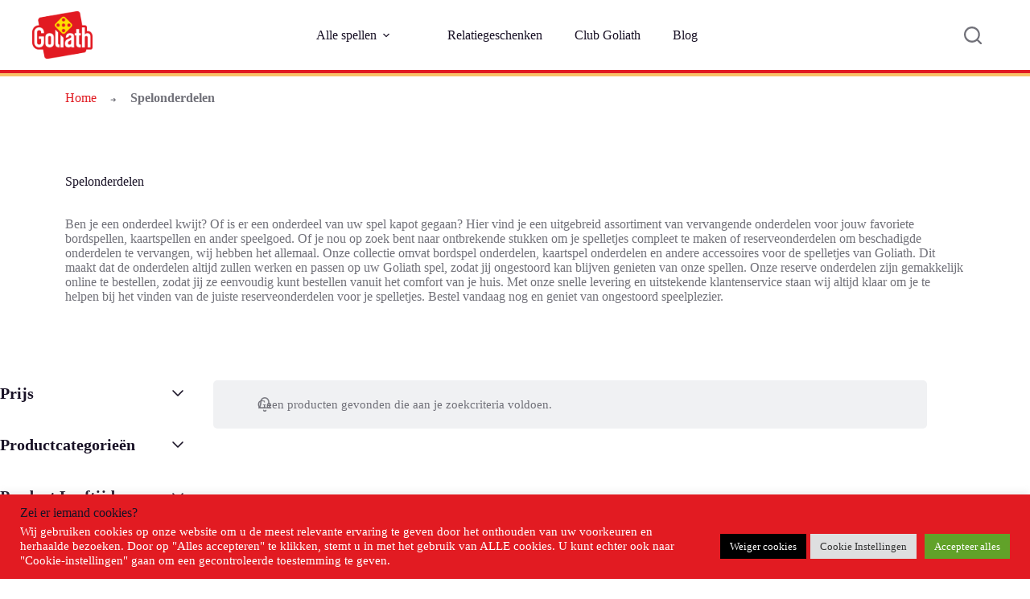

--- FILE ---
content_type: text/html; charset=UTF-8
request_url: https://www.goliathgames.nl/onderdelen/
body_size: 32444
content:
<!doctype html>
<html lang="nl-NL">
<head>
	
	<meta charset="UTF-8">
	<meta name="viewport" content="width=device-width, initial-scale=1, maximum-scale=5, viewport-fit=cover">
	<link rel="profile" href="https://gmpg.org/xfn/11">

	<meta name='robots' content='index, follow, max-image-preview:large, max-snippet:-1, max-video-preview:-1' />

	<!-- This site is optimized with the Yoast SEO plugin v26.8 - https://yoast.com/product/yoast-seo-wordpress/ -->
	<title>Spelonderdelen - Goliath</title>
<link data-rocket-prefetch href="https://analytics.tiktok.com" rel="dns-prefetch">
<link data-rocket-prefetch href="https://www.googletagmanager.com" rel="dns-prefetch">
<link data-rocket-prefetch href="https://chimpstatic.com" rel="dns-prefetch">
<link data-rocket-prefetch href="https://connect.facebook.net" rel="dns-prefetch">
<link data-rocket-prefetch href="https://code.jquery.com" rel="dns-prefetch">
<link data-rocket-prefetch href="https://cdn.jsdelivr.net" rel="dns-prefetch">
<link data-rocket-prefetch href="https://fonts.googleapis.com" rel="dns-prefetch">
<link data-rocket-prefetch href="https://capi-automation.s3.us-east-2.amazonaws.com" rel="dns-prefetch">
<link data-rocket-prefetch href="https://13727334.fls.doubleclick.net" rel="dns-prefetch"><link rel="preload" data-rocket-preload as="image" href="https://www.goliathgames.nl/wp-content/uploads/2023/02/GoliathLogo_4C-1.png" imagesrcset="https://www.goliathgames.nl/wp-content/uploads/2023/02/GoliathLogo_4C-1.png 1884w, https://www.goliathgames.nl/wp-content/uploads/2023/02/GoliathLogo_4C-1-265x211.png 265w, https://www.goliathgames.nl/wp-content/uploads/2023/02/GoliathLogo_4C-1-566x451.png 566w, https://www.goliathgames.nl/wp-content/uploads/2023/02/GoliathLogo_4C-1-300x239.png 300w, https://www.goliathgames.nl/wp-content/uploads/2023/02/GoliathLogo_4C-1-1024x815.png 1024w, https://www.goliathgames.nl/wp-content/uploads/2023/02/GoliathLogo_4C-1-768x611.png 768w, https://www.goliathgames.nl/wp-content/uploads/2023/02/GoliathLogo_4C-1-1536x1223.png 1536w" imagesizes="(max-width: 1884px) 100vw, 1884px" fetchpriority="high">
	<meta name="description" content="Ben je een onderdeel kwijt? Of is er een onderdeel van uw spel kapot gegaan? Hier vind je een uitgebreid assortiment van vervangende onderdelen." />
	<link rel="canonical" href="https://www.goliathgames.nl/onderdelen/" />
	<meta property="og:locale" content="nl_NL" />
	<meta property="og:type" content="article" />
	<meta property="og:title" content="Spelonderdelen - Goliath" />
	<meta property="og:description" content="Ben je een onderdeel kwijt? Of is er een onderdeel van uw spel kapot gegaan? Hier vind je een uitgebreid assortiment van vervangende onderdelen." />
	<meta property="og:url" content="https://www.goliathgames.nl/onderdelen/" />
	<meta property="og:site_name" content="Goliath" />
	<meta name="twitter:card" content="summary_large_image" />
	<script type="application/ld+json" class="yoast-schema-graph">{"@context":"https://schema.org","@graph":[{"@type":"CollectionPage","@id":"https://www.goliathgames.nl/onderdelen/","url":"https://www.goliathgames.nl/onderdelen/","name":"Spelonderdelen - Goliath","isPartOf":{"@id":"https://www.goliathgames.nl/#website"},"description":"Ben je een onderdeel kwijt? Of is er een onderdeel van uw spel kapot gegaan? Hier vind je een uitgebreid assortiment van vervangende onderdelen.","breadcrumb":{"@id":"https://www.goliathgames.nl/onderdelen/#breadcrumb"},"inLanguage":"nl-NL"},{"@type":"BreadcrumbList","@id":"https://www.goliathgames.nl/onderdelen/#breadcrumb","itemListElement":[{"@type":"ListItem","position":1,"name":"Home","item":"https://www.goliathgames.nl/"},{"@type":"ListItem","position":2,"name":"Spelonderdelen"}]},{"@type":"WebSite","@id":"https://www.goliathgames.nl/#website","url":"https://www.goliathgames.nl/","name":"Goliath","description":"","potentialAction":[{"@type":"SearchAction","target":{"@type":"EntryPoint","urlTemplate":"https://www.goliathgames.nl/?s={search_term_string}"},"query-input":{"@type":"PropertyValueSpecification","valueRequired":true,"valueName":"search_term_string"}}],"inLanguage":"nl-NL"}]}</script>
	<!-- / Yoast SEO plugin. -->


<link rel='dns-prefetch' href='//cdn.jsdelivr.net' />
<link rel='dns-prefetch' href='//capi-automation.s3.us-east-2.amazonaws.com' />
<link rel='dns-prefetch' href='//code.jquery.com' />
<link rel='dns-prefetch' href='//fonts.googleapis.com' />
<link rel='dns-prefetch' href='//www.googletagmanager.com' />
<link rel="alternate" type="application/rss+xml" title="Goliath &raquo; feed" href="https://www.goliathgames.nl/feed/" />
<link rel="alternate" type="application/rss+xml" title="Goliath &raquo; reacties feed" href="https://www.goliathgames.nl/comments/feed/" />
<link rel="alternate" type="application/rss+xml" title="Goliath &raquo; Spelonderdelen Categorie feed" href="https://www.goliathgames.nl/onderdelen/feed/" />
<style id='wp-img-auto-sizes-contain-inline-css'>
img:is([sizes=auto i],[sizes^="auto," i]){contain-intrinsic-size:3000px 1500px}
/*# sourceURL=wp-img-auto-sizes-contain-inline-css */
</style>
<link rel='stylesheet' id='blocksy-dynamic-global-css' href='https://www.goliathgames.nl/wp-content/uploads/blocksy/css/global.css?ver=13096' media='all' />
<link rel='stylesheet' id='font-awesome-css' href='https://www.goliathgames.nl/wp-content/plugins/pagination-styler-for-woocommerce/berocket/assets/css/font-awesome.min.css?ver=db4bcfa2919b918700e48938c58fc3dd' media='all' />
<link rel='stylesheet' id='berocket_pagination_style-css' href='https://www.goliathgames.nl/wp-content/plugins/pagination-styler-for-woocommerce/css/pagination.css?ver=3.6.1.1' media='all' />
<link rel='stylesheet' id='ugb-style-css-css' href='https://www.goliathgames.nl/wp-content/plugins/stackable-ultimate-gutenberg-blocks-premium/dist/frontend_blocks.css?ver=3.19.6' media='all' />
<style id='ugb-style-css-inline-css'>
:root {--stk-block-width-default-detected: 1290px;}
#start-resizable-editor-section{display:none}@media only screen and (min-width:1000px){:where(.has-text-align-left) .stk-block-divider{--stk-dots-margin-left:0;--stk-dots-margin-right:auto}:where(.has-text-align-right) .stk-block-divider{--stk-dots-margin-right:0;--stk-dots-margin-left:auto}:where(.has-text-align-center) .stk-block-divider{--stk-dots-margin-right:auto;--stk-dots-margin-left:auto}.stk-block.stk-block-divider.has-text-align-center{--stk-dots-margin-right:auto;--stk-dots-margin-left:auto}.stk-block.stk-block-divider.has-text-align-right{--stk-dots-margin-right:0;--stk-dots-margin-left:auto}.stk-block.stk-block-divider.has-text-align-left{--stk-dots-margin-left:0;--stk-dots-margin-right:auto}.stk-block-feature>*>.stk-row{flex-wrap:var(--stk-feature-flex-wrap,nowrap)}.stk-row{flex-wrap:nowrap}.stk--hide-desktop,.stk--hide-desktop.stk-block{display:none!important}}@media only screen and (min-width:690px){:where(body:not(.wp-admin) .stk-block-column:first-child:nth-last-child(2)){flex:1 1 calc(50% - var(--stk-column-gap, 0px)*1/2)!important}:where(body:not(.wp-admin) .stk-block-column:nth-child(2):last-child){flex:1 1 calc(50% - var(--stk-column-gap, 0px)*1/2)!important}:where(body:not(.wp-admin) .stk-block-column:first-child:nth-last-child(3)){flex:1 1 calc(33.33333% - var(--stk-column-gap, 0px)*2/3)!important}:where(body:not(.wp-admin) .stk-block-column:nth-child(2):nth-last-child(2)){flex:1 1 calc(33.33333% - var(--stk-column-gap, 0px)*2/3)!important}:where(body:not(.wp-admin) .stk-block-column:nth-child(3):last-child){flex:1 1 calc(33.33333% - var(--stk-column-gap, 0px)*2/3)!important}:where(body:not(.wp-admin) .stk-block-column:first-child:nth-last-child(4)){flex:1 1 calc(25% - var(--stk-column-gap, 0px)*3/4)!important}:where(body:not(.wp-admin) .stk-block-column:nth-child(2):nth-last-child(3)){flex:1 1 calc(25% - var(--stk-column-gap, 0px)*3/4)!important}:where(body:not(.wp-admin) .stk-block-column:nth-child(3):nth-last-child(2)){flex:1 1 calc(25% - var(--stk-column-gap, 0px)*3/4)!important}:where(body:not(.wp-admin) .stk-block-column:nth-child(4):last-child){flex:1 1 calc(25% - var(--stk-column-gap, 0px)*3/4)!important}:where(body:not(.wp-admin) .stk-block-column:first-child:nth-last-child(5)){flex:1 1 calc(20% - var(--stk-column-gap, 0px)*4/5)!important}:where(body:not(.wp-admin) .stk-block-column:nth-child(2):nth-last-child(4)){flex:1 1 calc(20% - var(--stk-column-gap, 0px)*4/5)!important}:where(body:not(.wp-admin) .stk-block-column:nth-child(3):nth-last-child(3)){flex:1 1 calc(20% - var(--stk-column-gap, 0px)*4/5)!important}:where(body:not(.wp-admin) .stk-block-column:nth-child(4):nth-last-child(2)){flex:1 1 calc(20% - var(--stk-column-gap, 0px)*4/5)!important}:where(body:not(.wp-admin) .stk-block-column:nth-child(5):last-child){flex:1 1 calc(20% - var(--stk-column-gap, 0px)*4/5)!important}:where(body:not(.wp-admin) .stk-block-column:first-child:nth-last-child(6)){flex:1 1 calc(16.66667% - var(--stk-column-gap, 0px)*5/6)!important}:where(body:not(.wp-admin) .stk-block-column:nth-child(2):nth-last-child(5)){flex:1 1 calc(16.66667% - var(--stk-column-gap, 0px)*5/6)!important}:where(body:not(.wp-admin) .stk-block-column:nth-child(3):nth-last-child(4)){flex:1 1 calc(16.66667% - var(--stk-column-gap, 0px)*5/6)!important}:where(body:not(.wp-admin) .stk-block-column:nth-child(4):nth-last-child(3)){flex:1 1 calc(16.66667% - var(--stk-column-gap, 0px)*5/6)!important}:where(body:not(.wp-admin) .stk-block-column:nth-child(5):nth-last-child(2)){flex:1 1 calc(16.66667% - var(--stk-column-gap, 0px)*5/6)!important}:where(body:not(.wp-admin) .stk-block-column:nth-child(6):last-child){flex:1 1 calc(16.66667% - var(--stk-column-gap, 0px)*5/6)!important}.stk-block-tabs>.stk-inner-blocks.stk-block-tabs--vertical{grid-template-columns:auto 1fr auto}.stk-block-tabs>.stk-inner-blocks.stk-block-tabs--vertical>.stk-block-tab-labels:first-child{grid-column:1/2}.stk-block-tabs>.stk-inner-blocks.stk-block-tabs--vertical>.stk-block-tab-content:last-child{grid-column:2/4}.stk-block-tabs>.stk-inner-blocks.stk-block-tabs--vertical>.stk-block-tab-content:first-child{grid-column:1/3}.stk-block-tabs>.stk-inner-blocks.stk-block-tabs--vertical>.stk-block-tab-labels:last-child{grid-column:3/4}.stk-block .stk-block.aligncenter,.stk-block-carousel:is(.aligncenter,.alignwide,.alignfull)>:where(.stk-block-carousel__content-wrapper)>.stk-content-align:not(.alignwide):not(.alignfull),.stk-block:is(.aligncenter,.alignwide,.alignfull)>.stk-content-align:not(.alignwide):not(.alignfull){margin-left:auto;margin-right:auto;max-width:var(--stk-block-default-width,var(--stk-block-width-default-detected,900px));width:100%}.stk-block .stk-block.alignwide,.stk-block-carousel:is(.aligncenter,.alignwide,.alignfull)>:where(.stk-block-carousel__content-wrapper)>.stk-content-align.alignwide,.stk-block:is(.aligncenter,.alignwide,.alignfull)>.stk-content-align.alignwide{margin-left:auto;margin-right:auto;max-width:var(--stk-block-wide-width,var(--stk-block-width-wide-detected,80vw));width:100%}.stk-row.stk-columns-2>.stk-column{flex:1 1 50%;max-width:50%}.stk-row.stk-columns-3>.stk-column{flex:1 1 33.3333333333%;max-width:33.3333333333%}.stk-row.stk-columns-4>.stk-column{flex:1 1 25%;max-width:25%}.stk-row.stk-columns-5>.stk-column{flex:1 1 20%;max-width:20%}.stk-row.stk-columns-6>.stk-column{flex:1 1 16.6666666667%;max-width:16.6666666667%}.stk-row.stk-columns-7>.stk-column{flex:1 1 14.2857142857%;max-width:14.2857142857%}.stk-row.stk-columns-8>.stk-column{flex:1 1 12.5%;max-width:12.5%}.stk-row.stk-columns-9>.stk-column{flex:1 1 11.1111111111%;max-width:11.1111111111%}.stk-row.stk-columns-10>.stk-column{flex:1 1 10%;max-width:10%}}@media only screen and (min-width:690px) and (max-width:999px){.stk-button-group:is(.stk--collapse-on-tablet)>.block-editor-inner-blocks>.block-editor-block-list__layout>[data-block]{margin-inline-end:var(--stk-alignment-margin-right);margin-inline-start:var(--stk-alignment-margin-left)}:where(.has-text-align-left-tablet) .stk-block-divider{--stk-dots-margin-left:0;--stk-dots-margin-right:auto}:where(.has-text-align-right-tablet) .stk-block-divider{--stk-dots-margin-right:0;--stk-dots-margin-left:auto}:where(.has-text-align-center-tablet) .stk-block-divider{--stk-dots-margin-right:auto;--stk-dots-margin-left:auto}.stk--hide-tablet,.stk--hide-tablet.stk-block{display:none!important}.stk-button-group:is(.stk--collapse-on-tablet) .stk-block:is(.stk-block-button,.stk-block-icon-button){margin-inline-end:var(--stk-alignment-margin-right);margin-inline-start:var(--stk-alignment-margin-left)}}@media only screen and (max-width:999px){.stk-block-button{min-width:-moz-fit-content;min-width:fit-content}.stk-block.stk-block-divider.has-text-align-center-tablet{--stk-dots-margin-right:auto;--stk-dots-margin-left:auto}.stk-block.stk-block-divider.has-text-align-right-tablet{--stk-dots-margin-right:0;--stk-dots-margin-left:auto}.stk-block.stk-block-divider.has-text-align-left-tablet{--stk-dots-margin-left:0;--stk-dots-margin-right:auto}.stk-block-timeline.stk-block-timeline__ios-polyfill{--fixed-bg:linear-gradient(to bottom,var(--line-accent-bg-color,#000) 0,var(--line-accent-bg-color-2,#000) var(--line-accent-bg-location,50%))}.has-text-align-center-tablet{--stk-alignment-padding-left:0;--stk-alignment-justify-content:center;--stk-alignment-text-align:center;--stk-alignment-margin-left:auto;--stk-alignment-margin-right:auto;text-align:var(--stk-alignment-text-align,start)}.has-text-align-left-tablet{--stk-alignment-justify-content:flex-start;--stk-alignment-text-align:start;--stk-alignment-margin-left:0;--stk-alignment-margin-right:auto;text-align:var(--stk-alignment-text-align,start)}.has-text-align-right-tablet{--stk-alignment-justify-content:flex-end;--stk-alignment-text-align:end;--stk-alignment-margin-left:auto;--stk-alignment-margin-right:0;text-align:var(--stk-alignment-text-align,start)}.has-text-align-justify-tablet{--stk-alignment-text-align:justify}.has-text-align-space-between-tablet{--stk-alignment-justify-content:space-between}.has-text-align-space-around-tablet{--stk-alignment-justify-content:space-around}.has-text-align-space-evenly-tablet{--stk-alignment-justify-content:space-evenly}}@media only screen and (max-width:689px){.stk-button-group:is(.stk--collapse-on-mobile)>.block-editor-inner-blocks>.block-editor-block-list__layout>[data-block],.stk-button-group:is(.stk--collapse-on-tablet)>.block-editor-inner-blocks>.block-editor-block-list__layout>[data-block]{margin-inline-end:var(--stk-alignment-margin-right);margin-inline-start:var(--stk-alignment-margin-left)}.stk-block-carousel.stk--hide-mobile-arrows>.stk-block-carousel__content-wrapper>*>.stk-block-carousel__buttons,.stk-block-carousel.stk--hide-mobile-dots>.stk-block-carousel__content-wrapper>.stk-block-carousel__dots{display:none}:where(.has-text-align-left-mobile) .stk-block-divider{--stk-dots-margin-left:0;--stk-dots-margin-right:auto}:where(.has-text-align-right-mobile) .stk-block-divider{--stk-dots-margin-right:0;--stk-dots-margin-left:auto}:where(.has-text-align-center-mobile) .stk-block-divider{--stk-dots-margin-right:auto;--stk-dots-margin-left:auto}.stk-block.stk-block-divider.has-text-align-center-mobile{--stk-dots-margin-right:auto;--stk-dots-margin-left:auto}.stk-block.stk-block-divider.has-text-align-right-mobile{--stk-dots-margin-right:0;--stk-dots-margin-left:auto}.stk-block.stk-block-divider.has-text-align-left-mobile{--stk-dots-margin-left:0;--stk-dots-margin-right:auto}.stk-block.stk-block-feature:is(.is-style-default,.is-style-horizontal)>.stk-container>.stk-inner-blocks.stk-block-content{flex-direction:column-reverse}.stk-block-posts{--stk-columns:1}.stk-block-tab-labels:not(.stk-block-tab-labels--wrap-mobile){overflow-x:auto!important;width:100%}.stk-block-tab-labels:not(.stk-block-tab-labels--wrap-mobile)::-webkit-scrollbar{height:0!important}.stk-block-tab-labels:not(.stk-block-tab-labels--wrap-mobile) .stk-block-tab-labels__wrapper{flex-wrap:nowrap;min-width:-webkit-fill-available;min-width:fill-available;width:max-content}.stk-block-tabs>.stk-inner-blocks{grid-template-columns:1fr}.stk-block-tabs>.stk-inner-blocks>.stk-block-tab-labels:last-child{grid-row:1/2}.stk-block.stk-block-timeline{--content-line:0!important;padding-top:0}.stk-block-timeline>.stk-inner-blocks{align-items:flex-start;grid-template-columns:var(--line-dot-size,16px) 1fr;grid-template-rows:auto 1fr;padding-left:16px}.stk-block-timeline>.stk-inner-blocks:after{inset-inline-start:calc(var(--line-dot-size, 16px)/2 - var(--line-bg-width, 3px)/2 + 16px)}.stk-block-timeline .stk-block-timeline__middle{inset-block-start:8px;inset-inline-start:16px;position:absolute}.stk-block-timeline .stk-block-timeline__content{grid-column:2/3;grid-row:2/3;text-align:start}.stk-block-timeline .stk-block-timeline__date{grid-column:2/3;grid-row:1/2;text-align:start}.stk-block-timeline>.stk-inner-blocks:after{bottom:calc(100% - var(--line-dot-size, 16px)/2 - .5em);top:calc(var(--line-dot-size, 16px)/2 + .5em)}.stk-block-timeline+.stk-block-timeline>.stk-inner-blocks:after{top:-16px}:root{--stk-block-margin-bottom:16px;--stk-column-margin:8px;--stk-container-padding:24px;--stk-container-padding-large:32px 24px;--stk-container-padding-small:8px 24px;--stk-block-background-padding:16px}.stk-block .stk-block:is(.aligncenter,.alignwide),.stk-block:is(.aligncenter,.alignwide,.alignfull)>.stk-content-align.alignwide,.stk-block:is(.aligncenter,.alignwide,.alignfull)>.stk-content-align:not(.alignwide):not(.alignfull){width:100%}.stk-column{flex:1 1 100%;max-width:100%}.stk--hide-mobile,.stk--hide-mobile.stk-block{display:none!important}.stk-button-group:is(.stk--collapse-on-mobile) .stk-block:is(.stk-block-button,.stk-block-icon-button),.stk-button-group:is(.stk--collapse-on-tablet) .stk-block:is(.stk-block-button,.stk-block-icon-button){margin-inline-end:var(--stk-alignment-margin-right);margin-inline-start:var(--stk-alignment-margin-left)}.has-text-align-center-mobile{--stk-alignment-padding-left:0;--stk-alignment-justify-content:center;--stk-alignment-text-align:center;--stk-alignment-margin-left:auto;--stk-alignment-margin-right:auto;text-align:var(--stk-alignment-text-align,start)}.has-text-align-left-mobile{--stk-alignment-justify-content:flex-start;--stk-alignment-text-align:start;--stk-alignment-margin-left:0;--stk-alignment-margin-right:auto;text-align:var(--stk-alignment-text-align,start)}.has-text-align-right-mobile{--stk-alignment-justify-content:flex-end;--stk-alignment-text-align:end;--stk-alignment-margin-left:auto;--stk-alignment-margin-right:0;text-align:var(--stk-alignment-text-align,start)}.has-text-align-justify-mobile{--stk-alignment-text-align:justify}.has-text-align-space-between-mobile{--stk-alignment-justify-content:space-between}.has-text-align-space-around-mobile{--stk-alignment-justify-content:space-around}.has-text-align-space-evenly-mobile{--stk-alignment-justify-content:space-evenly}.entry-content .stk-block.stk-has-top-separator{padding-top:23vw}.entry-content .stk-block.stk-has-bottom-separator{padding-bottom:23vw}.entry-content .stk-block .stk-separator__wrapper{height:23vw}}#end-resizable-editor-section{display:none}
/*# sourceURL=ugb-style-css-inline-css */
</style>
<style id='ugb-style-css-nodep-inline-css'>
/* Global Color Schemes (background-scheme-default-3) */
.stk--background-scheme--scheme-default-3{--stk-block-background-color:#0f0e17;--stk-heading-color:#fffffe;--stk-text-color:#fffffe;--stk-link-color:#f00069;--stk-accent-color:#f00069;--stk-subtitle-color:#f00069;--stk-button-background-color:#f00069;--stk-button-text-color:#fffffe;--stk-button-outline-color:#fffffe;}
/* Global Color Schemes (container-scheme-default-3) */
.stk--container-scheme--scheme-default-3{--stk-container-background-color:#0f0e17;--stk-heading-color:#fffffe;--stk-text-color:#fffffe;--stk-link-color:#f00069;--stk-accent-color:#f00069;--stk-subtitle-color:#f00069;--stk-button-background-color:#f00069;--stk-button-text-color:#fffffe;--stk-button-outline-color:#fffffe;}
/* Global Preset Controls */
:root{--stk--preset--font-size--small:var(--wp--preset--font-size--small);--stk--preset--font-size--medium:var(--wp--preset--font-size--medium);--stk--preset--font-size--large:var(--wp--preset--font-size--large);--stk--preset--font-size--x-large:var(--wp--preset--font-size--x-large);--stk--preset--font-size--xx-large:var(--wp--preset--font-size--xx-large);--stk--preset--spacing--20:var(--wp--preset--spacing--20);--stk--preset--spacing--30:var(--wp--preset--spacing--30);--stk--preset--spacing--40:var(--wp--preset--spacing--40);--stk--preset--spacing--50:var(--wp--preset--spacing--50);--stk--preset--spacing--60:var(--wp--preset--spacing--60);--stk--preset--spacing--70:var(--wp--preset--spacing--70);--stk--preset--spacing--80:var(--wp--preset--spacing--80);}
/*# sourceURL=ugb-style-css-nodep-inline-css */
</style>
<link rel='stylesheet' id='sbi_styles-css' href='https://www.goliathgames.nl/wp-content/plugins/instagram-feed/css/sbi-styles.min.css?ver=6.10.0' media='all' />
<link rel='stylesheet' id='wp-block-library-css' href='https://www.goliathgames.nl/wp-includes/css/dist/block-library/style.min.css?ver=db4bcfa2919b918700e48938c58fc3dd' media='all' />
<link rel='stylesheet' id='ugb-style-css-premium-css' href='https://www.goliathgames.nl/wp-content/plugins/stackable-ultimate-gutenberg-blocks-premium/dist/frontend_blocks__premium_only.css?ver=3.19.6' media='all' />
<link rel='stylesheet' id='ugb-style-css-v2-css' href='https://www.goliathgames.nl/wp-content/plugins/stackable-ultimate-gutenberg-blocks-premium/dist/deprecated/frontend_blocks_deprecated_v2.css?ver=3.19.6' media='all' />
<style id='ugb-style-css-v2-inline-css'>
:root {--stk-block-width-default-detected: 1290px;}
:root {
			--content-width: 1290px;
		}
/*# sourceURL=ugb-style-css-v2-inline-css */
</style>
<link rel='stylesheet' id='ugb-style-css-premium-v2-css' href='https://www.goliathgames.nl/wp-content/plugins/stackable-ultimate-gutenberg-blocks-premium/dist/deprecated/frontend_blocks_deprecated_v2__premium_only.css?ver=3.19.6' media='all' />
<style id='global-styles-inline-css'>
:root{--wp--preset--aspect-ratio--square: 1;--wp--preset--aspect-ratio--4-3: 4/3;--wp--preset--aspect-ratio--3-4: 3/4;--wp--preset--aspect-ratio--3-2: 3/2;--wp--preset--aspect-ratio--2-3: 2/3;--wp--preset--aspect-ratio--16-9: 16/9;--wp--preset--aspect-ratio--9-16: 9/16;--wp--preset--color--black: #000000;--wp--preset--color--cyan-bluish-gray: #abb8c3;--wp--preset--color--white: #ffffff;--wp--preset--color--pale-pink: #f78da7;--wp--preset--color--vivid-red: #cf2e2e;--wp--preset--color--luminous-vivid-orange: #ff6900;--wp--preset--color--luminous-vivid-amber: #fcb900;--wp--preset--color--light-green-cyan: #7bdcb5;--wp--preset--color--vivid-green-cyan: #00d084;--wp--preset--color--pale-cyan-blue: #8ed1fc;--wp--preset--color--vivid-cyan-blue: #0693e3;--wp--preset--color--vivid-purple: #9b51e0;--wp--preset--color--palette-color-1: var(--theme-palette-color-1, #e11b22);--wp--preset--color--palette-color-2: var(--theme-palette-color-2, #191226);--wp--preset--color--palette-color-3: var(--theme-palette-color-3, #717179);--wp--preset--color--palette-color-4: var(--theme-palette-color-4, #192a3d);--wp--preset--color--palette-color-5: var(--theme-palette-color-5, #e1e8ed);--wp--preset--color--palette-color-6: var(--theme-palette-color-6, #f2f5f7);--wp--preset--color--palette-color-7: var(--theme-palette-color-7, #FAFBFC);--wp--preset--color--palette-color-8: var(--theme-palette-color-8, #ffffff);--wp--preset--gradient--vivid-cyan-blue-to-vivid-purple: linear-gradient(135deg,rgb(6,147,227) 0%,rgb(155,81,224) 100%);--wp--preset--gradient--light-green-cyan-to-vivid-green-cyan: linear-gradient(135deg,rgb(122,220,180) 0%,rgb(0,208,130) 100%);--wp--preset--gradient--luminous-vivid-amber-to-luminous-vivid-orange: linear-gradient(135deg,rgb(252,185,0) 0%,rgb(255,105,0) 100%);--wp--preset--gradient--luminous-vivid-orange-to-vivid-red: linear-gradient(135deg,rgb(255,105,0) 0%,rgb(207,46,46) 100%);--wp--preset--gradient--very-light-gray-to-cyan-bluish-gray: linear-gradient(135deg,rgb(238,238,238) 0%,rgb(169,184,195) 100%);--wp--preset--gradient--cool-to-warm-spectrum: linear-gradient(135deg,rgb(74,234,220) 0%,rgb(151,120,209) 20%,rgb(207,42,186) 40%,rgb(238,44,130) 60%,rgb(251,105,98) 80%,rgb(254,248,76) 100%);--wp--preset--gradient--blush-light-purple: linear-gradient(135deg,rgb(255,206,236) 0%,rgb(152,150,240) 100%);--wp--preset--gradient--blush-bordeaux: linear-gradient(135deg,rgb(254,205,165) 0%,rgb(254,45,45) 50%,rgb(107,0,62) 100%);--wp--preset--gradient--luminous-dusk: linear-gradient(135deg,rgb(255,203,112) 0%,rgb(199,81,192) 50%,rgb(65,88,208) 100%);--wp--preset--gradient--pale-ocean: linear-gradient(135deg,rgb(255,245,203) 0%,rgb(182,227,212) 50%,rgb(51,167,181) 100%);--wp--preset--gradient--electric-grass: linear-gradient(135deg,rgb(202,248,128) 0%,rgb(113,206,126) 100%);--wp--preset--gradient--midnight: linear-gradient(135deg,rgb(2,3,129) 0%,rgb(40,116,252) 100%);--wp--preset--gradient--juicy-peach: linear-gradient(to right, #ffecd2 0%, #fcb69f 100%);--wp--preset--gradient--young-passion: linear-gradient(to right, #ff8177 0%, #ff867a 0%, #ff8c7f 21%, #f99185 52%, #cf556c 78%, #b12a5b 100%);--wp--preset--gradient--true-sunset: linear-gradient(to right, #fa709a 0%, #fee140 100%);--wp--preset--gradient--morpheus-den: linear-gradient(to top, #30cfd0 0%, #330867 100%);--wp--preset--gradient--plum-plate: linear-gradient(135deg, #667eea 0%, #764ba2 100%);--wp--preset--gradient--aqua-splash: linear-gradient(15deg, #13547a 0%, #80d0c7 100%);--wp--preset--gradient--love-kiss: linear-gradient(to top, #ff0844 0%, #ffb199 100%);--wp--preset--gradient--new-retrowave: linear-gradient(to top, #3b41c5 0%, #a981bb 49%, #ffc8a9 100%);--wp--preset--gradient--plum-bath: linear-gradient(to top, #cc208e 0%, #6713d2 100%);--wp--preset--gradient--high-flight: linear-gradient(to right, #0acffe 0%, #495aff 100%);--wp--preset--gradient--teen-party: linear-gradient(-225deg, #FF057C 0%, #8D0B93 50%, #321575 100%);--wp--preset--gradient--fabled-sunset: linear-gradient(-225deg, #231557 0%, #44107A 29%, #FF1361 67%, #FFF800 100%);--wp--preset--gradient--arielle-smile: radial-gradient(circle 248px at center, #16d9e3 0%, #30c7ec 47%, #46aef7 100%);--wp--preset--gradient--itmeo-branding: linear-gradient(180deg, #2af598 0%, #009efd 100%);--wp--preset--gradient--deep-blue: linear-gradient(to right, #6a11cb 0%, #2575fc 100%);--wp--preset--gradient--strong-bliss: linear-gradient(to right, #f78ca0 0%, #f9748f 19%, #fd868c 60%, #fe9a8b 100%);--wp--preset--gradient--sweet-period: linear-gradient(to top, #3f51b1 0%, #5a55ae 13%, #7b5fac 25%, #8f6aae 38%, #a86aa4 50%, #cc6b8e 62%, #f18271 75%, #f3a469 87%, #f7c978 100%);--wp--preset--gradient--purple-division: linear-gradient(to top, #7028e4 0%, #e5b2ca 100%);--wp--preset--gradient--cold-evening: linear-gradient(to top, #0c3483 0%, #a2b6df 100%, #6b8cce 100%, #a2b6df 100%);--wp--preset--gradient--mountain-rock: linear-gradient(to right, #868f96 0%, #596164 100%);--wp--preset--gradient--desert-hump: linear-gradient(to top, #c79081 0%, #dfa579 100%);--wp--preset--gradient--ethernal-constance: linear-gradient(to top, #09203f 0%, #537895 100%);--wp--preset--gradient--happy-memories: linear-gradient(-60deg, #ff5858 0%, #f09819 100%);--wp--preset--gradient--grown-early: linear-gradient(to top, #0ba360 0%, #3cba92 100%);--wp--preset--gradient--morning-salad: linear-gradient(-225deg, #B7F8DB 0%, #50A7C2 100%);--wp--preset--gradient--night-call: linear-gradient(-225deg, #AC32E4 0%, #7918F2 48%, #4801FF 100%);--wp--preset--gradient--mind-crawl: linear-gradient(-225deg, #473B7B 0%, #3584A7 51%, #30D2BE 100%);--wp--preset--gradient--angel-care: linear-gradient(-225deg, #FFE29F 0%, #FFA99F 48%, #FF719A 100%);--wp--preset--gradient--juicy-cake: linear-gradient(to top, #e14fad 0%, #f9d423 100%);--wp--preset--gradient--rich-metal: linear-gradient(to right, #d7d2cc 0%, #304352 100%);--wp--preset--gradient--mole-hall: linear-gradient(-20deg, #616161 0%, #9bc5c3 100%);--wp--preset--gradient--cloudy-knoxville: linear-gradient(120deg, #fdfbfb 0%, #ebedee 100%);--wp--preset--gradient--soft-grass: linear-gradient(to top, #c1dfc4 0%, #deecdd 100%);--wp--preset--gradient--saint-petersburg: linear-gradient(135deg, #f5f7fa 0%, #c3cfe2 100%);--wp--preset--gradient--everlasting-sky: linear-gradient(135deg, #fdfcfb 0%, #e2d1c3 100%);--wp--preset--gradient--kind-steel: linear-gradient(-20deg, #e9defa 0%, #fbfcdb 100%);--wp--preset--gradient--over-sun: linear-gradient(60deg, #abecd6 0%, #fbed96 100%);--wp--preset--gradient--premium-white: linear-gradient(to top, #d5d4d0 0%, #d5d4d0 1%, #eeeeec 31%, #efeeec 75%, #e9e9e7 100%);--wp--preset--gradient--clean-mirror: linear-gradient(45deg, #93a5cf 0%, #e4efe9 100%);--wp--preset--gradient--wild-apple: linear-gradient(to top, #d299c2 0%, #fef9d7 100%);--wp--preset--gradient--snow-again: linear-gradient(to top, #e6e9f0 0%, #eef1f5 100%);--wp--preset--gradient--confident-cloud: linear-gradient(to top, #dad4ec 0%, #dad4ec 1%, #f3e7e9 100%);--wp--preset--gradient--glass-water: linear-gradient(to top, #dfe9f3 0%, white 100%);--wp--preset--gradient--perfect-white: linear-gradient(-225deg, #E3FDF5 0%, #FFE6FA 100%);--wp--preset--font-size--small: 13px;--wp--preset--font-size--medium: 20px;--wp--preset--font-size--large: clamp(22px, 1.375rem + ((1vw - 3.2px) * 0.625), 30px);--wp--preset--font-size--x-large: clamp(30px, 1.875rem + ((1vw - 3.2px) * 1.563), 50px);--wp--preset--font-size--xx-large: clamp(45px, 2.813rem + ((1vw - 3.2px) * 2.734), 80px);--wp--preset--spacing--20: 0.44rem;--wp--preset--spacing--30: 0.67rem;--wp--preset--spacing--40: 1rem;--wp--preset--spacing--50: 1.5rem;--wp--preset--spacing--60: 2.25rem;--wp--preset--spacing--70: 3.38rem;--wp--preset--spacing--80: 5.06rem;--wp--preset--shadow--natural: 6px 6px 9px rgba(0, 0, 0, 0.2);--wp--preset--shadow--deep: 12px 12px 50px rgba(0, 0, 0, 0.4);--wp--preset--shadow--sharp: 6px 6px 0px rgba(0, 0, 0, 0.2);--wp--preset--shadow--outlined: 6px 6px 0px -3px rgb(255, 255, 255), 6px 6px rgb(0, 0, 0);--wp--preset--shadow--crisp: 6px 6px 0px rgb(0, 0, 0);}:root { --wp--style--global--content-size: var(--theme-block-max-width);--wp--style--global--wide-size: var(--theme-block-wide-max-width); }:where(body) { margin: 0; }.wp-site-blocks > .alignleft { float: left; margin-right: 2em; }.wp-site-blocks > .alignright { float: right; margin-left: 2em; }.wp-site-blocks > .aligncenter { justify-content: center; margin-left: auto; margin-right: auto; }:where(.wp-site-blocks) > * { margin-block-start: var(--theme-content-spacing); margin-block-end: 0; }:where(.wp-site-blocks) > :first-child { margin-block-start: 0; }:where(.wp-site-blocks) > :last-child { margin-block-end: 0; }:root { --wp--style--block-gap: var(--theme-content-spacing); }:root :where(.is-layout-flow) > :first-child{margin-block-start: 0;}:root :where(.is-layout-flow) > :last-child{margin-block-end: 0;}:root :where(.is-layout-flow) > *{margin-block-start: var(--theme-content-spacing);margin-block-end: 0;}:root :where(.is-layout-constrained) > :first-child{margin-block-start: 0;}:root :where(.is-layout-constrained) > :last-child{margin-block-end: 0;}:root :where(.is-layout-constrained) > *{margin-block-start: var(--theme-content-spacing);margin-block-end: 0;}:root :where(.is-layout-flex){gap: var(--theme-content-spacing);}:root :where(.is-layout-grid){gap: var(--theme-content-spacing);}.is-layout-flow > .alignleft{float: left;margin-inline-start: 0;margin-inline-end: 2em;}.is-layout-flow > .alignright{float: right;margin-inline-start: 2em;margin-inline-end: 0;}.is-layout-flow > .aligncenter{margin-left: auto !important;margin-right: auto !important;}.is-layout-constrained > .alignleft{float: left;margin-inline-start: 0;margin-inline-end: 2em;}.is-layout-constrained > .alignright{float: right;margin-inline-start: 2em;margin-inline-end: 0;}.is-layout-constrained > .aligncenter{margin-left: auto !important;margin-right: auto !important;}.is-layout-constrained > :where(:not(.alignleft):not(.alignright):not(.alignfull)){max-width: var(--wp--style--global--content-size);margin-left: auto !important;margin-right: auto !important;}.is-layout-constrained > .alignwide{max-width: var(--wp--style--global--wide-size);}body .is-layout-flex{display: flex;}.is-layout-flex{flex-wrap: wrap;align-items: center;}.is-layout-flex > :is(*, div){margin: 0;}body .is-layout-grid{display: grid;}.is-layout-grid > :is(*, div){margin: 0;}body{padding-top: 0px;padding-right: 0px;padding-bottom: 0px;padding-left: 0px;}:root :where(.wp-element-button, .wp-block-button__link){font-style: inherit;font-weight: inherit;letter-spacing: inherit;text-transform: inherit;}.has-black-color{color: var(--wp--preset--color--black) !important;}.has-cyan-bluish-gray-color{color: var(--wp--preset--color--cyan-bluish-gray) !important;}.has-white-color{color: var(--wp--preset--color--white) !important;}.has-pale-pink-color{color: var(--wp--preset--color--pale-pink) !important;}.has-vivid-red-color{color: var(--wp--preset--color--vivid-red) !important;}.has-luminous-vivid-orange-color{color: var(--wp--preset--color--luminous-vivid-orange) !important;}.has-luminous-vivid-amber-color{color: var(--wp--preset--color--luminous-vivid-amber) !important;}.has-light-green-cyan-color{color: var(--wp--preset--color--light-green-cyan) !important;}.has-vivid-green-cyan-color{color: var(--wp--preset--color--vivid-green-cyan) !important;}.has-pale-cyan-blue-color{color: var(--wp--preset--color--pale-cyan-blue) !important;}.has-vivid-cyan-blue-color{color: var(--wp--preset--color--vivid-cyan-blue) !important;}.has-vivid-purple-color{color: var(--wp--preset--color--vivid-purple) !important;}.has-palette-color-1-color{color: var(--wp--preset--color--palette-color-1) !important;}.has-palette-color-2-color{color: var(--wp--preset--color--palette-color-2) !important;}.has-palette-color-3-color{color: var(--wp--preset--color--palette-color-3) !important;}.has-palette-color-4-color{color: var(--wp--preset--color--palette-color-4) !important;}.has-palette-color-5-color{color: var(--wp--preset--color--palette-color-5) !important;}.has-palette-color-6-color{color: var(--wp--preset--color--palette-color-6) !important;}.has-palette-color-7-color{color: var(--wp--preset--color--palette-color-7) !important;}.has-palette-color-8-color{color: var(--wp--preset--color--palette-color-8) !important;}.has-black-background-color{background-color: var(--wp--preset--color--black) !important;}.has-cyan-bluish-gray-background-color{background-color: var(--wp--preset--color--cyan-bluish-gray) !important;}.has-white-background-color{background-color: var(--wp--preset--color--white) !important;}.has-pale-pink-background-color{background-color: var(--wp--preset--color--pale-pink) !important;}.has-vivid-red-background-color{background-color: var(--wp--preset--color--vivid-red) !important;}.has-luminous-vivid-orange-background-color{background-color: var(--wp--preset--color--luminous-vivid-orange) !important;}.has-luminous-vivid-amber-background-color{background-color: var(--wp--preset--color--luminous-vivid-amber) !important;}.has-light-green-cyan-background-color{background-color: var(--wp--preset--color--light-green-cyan) !important;}.has-vivid-green-cyan-background-color{background-color: var(--wp--preset--color--vivid-green-cyan) !important;}.has-pale-cyan-blue-background-color{background-color: var(--wp--preset--color--pale-cyan-blue) !important;}.has-vivid-cyan-blue-background-color{background-color: var(--wp--preset--color--vivid-cyan-blue) !important;}.has-vivid-purple-background-color{background-color: var(--wp--preset--color--vivid-purple) !important;}.has-palette-color-1-background-color{background-color: var(--wp--preset--color--palette-color-1) !important;}.has-palette-color-2-background-color{background-color: var(--wp--preset--color--palette-color-2) !important;}.has-palette-color-3-background-color{background-color: var(--wp--preset--color--palette-color-3) !important;}.has-palette-color-4-background-color{background-color: var(--wp--preset--color--palette-color-4) !important;}.has-palette-color-5-background-color{background-color: var(--wp--preset--color--palette-color-5) !important;}.has-palette-color-6-background-color{background-color: var(--wp--preset--color--palette-color-6) !important;}.has-palette-color-7-background-color{background-color: var(--wp--preset--color--palette-color-7) !important;}.has-palette-color-8-background-color{background-color: var(--wp--preset--color--palette-color-8) !important;}.has-black-border-color{border-color: var(--wp--preset--color--black) !important;}.has-cyan-bluish-gray-border-color{border-color: var(--wp--preset--color--cyan-bluish-gray) !important;}.has-white-border-color{border-color: var(--wp--preset--color--white) !important;}.has-pale-pink-border-color{border-color: var(--wp--preset--color--pale-pink) !important;}.has-vivid-red-border-color{border-color: var(--wp--preset--color--vivid-red) !important;}.has-luminous-vivid-orange-border-color{border-color: var(--wp--preset--color--luminous-vivid-orange) !important;}.has-luminous-vivid-amber-border-color{border-color: var(--wp--preset--color--luminous-vivid-amber) !important;}.has-light-green-cyan-border-color{border-color: var(--wp--preset--color--light-green-cyan) !important;}.has-vivid-green-cyan-border-color{border-color: var(--wp--preset--color--vivid-green-cyan) !important;}.has-pale-cyan-blue-border-color{border-color: var(--wp--preset--color--pale-cyan-blue) !important;}.has-vivid-cyan-blue-border-color{border-color: var(--wp--preset--color--vivid-cyan-blue) !important;}.has-vivid-purple-border-color{border-color: var(--wp--preset--color--vivid-purple) !important;}.has-palette-color-1-border-color{border-color: var(--wp--preset--color--palette-color-1) !important;}.has-palette-color-2-border-color{border-color: var(--wp--preset--color--palette-color-2) !important;}.has-palette-color-3-border-color{border-color: var(--wp--preset--color--palette-color-3) !important;}.has-palette-color-4-border-color{border-color: var(--wp--preset--color--palette-color-4) !important;}.has-palette-color-5-border-color{border-color: var(--wp--preset--color--palette-color-5) !important;}.has-palette-color-6-border-color{border-color: var(--wp--preset--color--palette-color-6) !important;}.has-palette-color-7-border-color{border-color: var(--wp--preset--color--palette-color-7) !important;}.has-palette-color-8-border-color{border-color: var(--wp--preset--color--palette-color-8) !important;}.has-vivid-cyan-blue-to-vivid-purple-gradient-background{background: var(--wp--preset--gradient--vivid-cyan-blue-to-vivid-purple) !important;}.has-light-green-cyan-to-vivid-green-cyan-gradient-background{background: var(--wp--preset--gradient--light-green-cyan-to-vivid-green-cyan) !important;}.has-luminous-vivid-amber-to-luminous-vivid-orange-gradient-background{background: var(--wp--preset--gradient--luminous-vivid-amber-to-luminous-vivid-orange) !important;}.has-luminous-vivid-orange-to-vivid-red-gradient-background{background: var(--wp--preset--gradient--luminous-vivid-orange-to-vivid-red) !important;}.has-very-light-gray-to-cyan-bluish-gray-gradient-background{background: var(--wp--preset--gradient--very-light-gray-to-cyan-bluish-gray) !important;}.has-cool-to-warm-spectrum-gradient-background{background: var(--wp--preset--gradient--cool-to-warm-spectrum) !important;}.has-blush-light-purple-gradient-background{background: var(--wp--preset--gradient--blush-light-purple) !important;}.has-blush-bordeaux-gradient-background{background: var(--wp--preset--gradient--blush-bordeaux) !important;}.has-luminous-dusk-gradient-background{background: var(--wp--preset--gradient--luminous-dusk) !important;}.has-pale-ocean-gradient-background{background: var(--wp--preset--gradient--pale-ocean) !important;}.has-electric-grass-gradient-background{background: var(--wp--preset--gradient--electric-grass) !important;}.has-midnight-gradient-background{background: var(--wp--preset--gradient--midnight) !important;}.has-juicy-peach-gradient-background{background: var(--wp--preset--gradient--juicy-peach) !important;}.has-young-passion-gradient-background{background: var(--wp--preset--gradient--young-passion) !important;}.has-true-sunset-gradient-background{background: var(--wp--preset--gradient--true-sunset) !important;}.has-morpheus-den-gradient-background{background: var(--wp--preset--gradient--morpheus-den) !important;}.has-plum-plate-gradient-background{background: var(--wp--preset--gradient--plum-plate) !important;}.has-aqua-splash-gradient-background{background: var(--wp--preset--gradient--aqua-splash) !important;}.has-love-kiss-gradient-background{background: var(--wp--preset--gradient--love-kiss) !important;}.has-new-retrowave-gradient-background{background: var(--wp--preset--gradient--new-retrowave) !important;}.has-plum-bath-gradient-background{background: var(--wp--preset--gradient--plum-bath) !important;}.has-high-flight-gradient-background{background: var(--wp--preset--gradient--high-flight) !important;}.has-teen-party-gradient-background{background: var(--wp--preset--gradient--teen-party) !important;}.has-fabled-sunset-gradient-background{background: var(--wp--preset--gradient--fabled-sunset) !important;}.has-arielle-smile-gradient-background{background: var(--wp--preset--gradient--arielle-smile) !important;}.has-itmeo-branding-gradient-background{background: var(--wp--preset--gradient--itmeo-branding) !important;}.has-deep-blue-gradient-background{background: var(--wp--preset--gradient--deep-blue) !important;}.has-strong-bliss-gradient-background{background: var(--wp--preset--gradient--strong-bliss) !important;}.has-sweet-period-gradient-background{background: var(--wp--preset--gradient--sweet-period) !important;}.has-purple-division-gradient-background{background: var(--wp--preset--gradient--purple-division) !important;}.has-cold-evening-gradient-background{background: var(--wp--preset--gradient--cold-evening) !important;}.has-mountain-rock-gradient-background{background: var(--wp--preset--gradient--mountain-rock) !important;}.has-desert-hump-gradient-background{background: var(--wp--preset--gradient--desert-hump) !important;}.has-ethernal-constance-gradient-background{background: var(--wp--preset--gradient--ethernal-constance) !important;}.has-happy-memories-gradient-background{background: var(--wp--preset--gradient--happy-memories) !important;}.has-grown-early-gradient-background{background: var(--wp--preset--gradient--grown-early) !important;}.has-morning-salad-gradient-background{background: var(--wp--preset--gradient--morning-salad) !important;}.has-night-call-gradient-background{background: var(--wp--preset--gradient--night-call) !important;}.has-mind-crawl-gradient-background{background: var(--wp--preset--gradient--mind-crawl) !important;}.has-angel-care-gradient-background{background: var(--wp--preset--gradient--angel-care) !important;}.has-juicy-cake-gradient-background{background: var(--wp--preset--gradient--juicy-cake) !important;}.has-rich-metal-gradient-background{background: var(--wp--preset--gradient--rich-metal) !important;}.has-mole-hall-gradient-background{background: var(--wp--preset--gradient--mole-hall) !important;}.has-cloudy-knoxville-gradient-background{background: var(--wp--preset--gradient--cloudy-knoxville) !important;}.has-soft-grass-gradient-background{background: var(--wp--preset--gradient--soft-grass) !important;}.has-saint-petersburg-gradient-background{background: var(--wp--preset--gradient--saint-petersburg) !important;}.has-everlasting-sky-gradient-background{background: var(--wp--preset--gradient--everlasting-sky) !important;}.has-kind-steel-gradient-background{background: var(--wp--preset--gradient--kind-steel) !important;}.has-over-sun-gradient-background{background: var(--wp--preset--gradient--over-sun) !important;}.has-premium-white-gradient-background{background: var(--wp--preset--gradient--premium-white) !important;}.has-clean-mirror-gradient-background{background: var(--wp--preset--gradient--clean-mirror) !important;}.has-wild-apple-gradient-background{background: var(--wp--preset--gradient--wild-apple) !important;}.has-snow-again-gradient-background{background: var(--wp--preset--gradient--snow-again) !important;}.has-confident-cloud-gradient-background{background: var(--wp--preset--gradient--confident-cloud) !important;}.has-glass-water-gradient-background{background: var(--wp--preset--gradient--glass-water) !important;}.has-perfect-white-gradient-background{background: var(--wp--preset--gradient--perfect-white) !important;}.has-small-font-size{font-size: var(--wp--preset--font-size--small) !important;}.has-medium-font-size{font-size: var(--wp--preset--font-size--medium) !important;}.has-large-font-size{font-size: var(--wp--preset--font-size--large) !important;}.has-x-large-font-size{font-size: var(--wp--preset--font-size--x-large) !important;}.has-xx-large-font-size{font-size: var(--wp--preset--font-size--xx-large) !important;}
:root :where(.wp-block-pullquote){font-size: clamp(0.984em, 0.984rem + ((1vw - 0.2em) * 0.645), 1.5em);line-height: 1.6;}
/*# sourceURL=global-styles-inline-css */
</style>
<link rel='stylesheet' id='cookie-law-info-css' href='https://www.goliathgames.nl/wp-content/plugins/cookie-law-info/legacy/public/css/cookie-law-info-public.css?ver=3.3.9.1' media='all' />
<link rel='stylesheet' id='cookie-law-info-gdpr-css' href='https://www.goliathgames.nl/wp-content/plugins/cookie-law-info/legacy/public/css/cookie-law-info-gdpr.css?ver=3.3.9.1' media='all' />
<style id='woocommerce-inline-inline-css'>
.woocommerce form .form-row .required { visibility: visible; }
/*# sourceURL=woocommerce-inline-inline-css */
</style>
<link rel='stylesheet' id='jquery-ui-css' href='https://code.jquery.com/ui/1.12.1/themes/base/jquery-ui.css?ver=db4bcfa2919b918700e48938c58fc3dd' media='all' />
<link rel='stylesheet' id='slick-css-css' href='//cdn.jsdelivr.net/npm/slick-carousel@1.8.1/slick/slick.css?ver=db4bcfa2919b918700e48938c58fc3dd' media='all' />
<link rel='stylesheet' id='child-style-css' href='https://www.goliathgames.nl/wp-content/themes/blocksy-child/style.css?ver=db4bcfa2919b918700e48938c58fc3dd' media='all' />
<link rel='stylesheet' id='ct-main-styles-css' href='https://www.goliathgames.nl/wp-content/themes/blocksy/static/bundle/main.min.css?ver=2.1.25' media='all' />
<link rel='stylesheet' id='ct-woocommerce-styles-css' href='https://www.goliathgames.nl/wp-content/themes/blocksy/static/bundle/woocommerce.min.css?ver=2.1.25' media='all' />
<link rel='stylesheet' id='blocksy-fonts-font-source-google-css' href='https://fonts.googleapis.com/css2?family=Outfit:wght@400;500;600;700&#038;display=swap' media='all' />
<link rel='stylesheet' id='ct-sidebar-styles-css' href='https://www.goliathgames.nl/wp-content/themes/blocksy/static/bundle/sidebar.min.css?ver=2.1.25' media='all' />
<link rel='stylesheet' id='ct-elementor-styles-css' href='https://www.goliathgames.nl/wp-content/themes/blocksy/static/bundle/elementor-frontend.min.css?ver=2.1.25' media='all' />
<link rel='stylesheet' id='ct-elementor-woocommerce-styles-css' href='https://www.goliathgames.nl/wp-content/themes/blocksy/static/bundle/elementor-woocommerce-frontend.min.css?ver=2.1.25' media='all' />
<link rel='stylesheet' id='ct-stackable-styles-css' href='https://www.goliathgames.nl/wp-content/themes/blocksy/static/bundle/stackable.min.css?ver=2.1.25' media='all' />
<style id='rl-inline-base-inline-css'>
/* ---- Retailer Links (scoped) ---- */
.rl-scope { margin-top:20px; text-align:left; }
.rl-scope > h5 { font-size:1.2em; margin-bottom:14px; color:#333; grid-column:1 / -1; }

/* Grid layout */
.rl-scope .retailer-links-container {
  display:grid;
  grid-template-columns:repeat(auto-fit, minmax(150px, 1fr));
  gap:12px;
  align-items:start;
}

/* Kaart */
.rl-scope .retailer-link {
  display:block;
  text-decoration:none;
  color:inherit;
  max-width:160px;
  width:100%;
}

/* Afbeelding */
.rl-scope .retailer-link img {
  width:100%;
  height:auto;
  border:2px solid #f2f2f2;
  border-radius:10px;
  display:block;
  transition: transform .25s ease, box-shadow .25s ease;
}

/* Hover/Focus alleen op afbeelding */
.rl-scope .retailer-link:hover img,
.rl-scope .retailer-link:focus-visible img {
  transform: scale(1.05);
  box-shadow: 0 4px 10px rgba(0,0,0,.18);
  outline: none;
}

/* Mobiel */
@media (max-width:600px){
  .rl-scope .retailer-links-container {
    grid-template-columns:repeat(2, minmax(0,1fr));
    gap:10px;
  }
  .rl-scope .retailer-link { max-width:100%; }
}

/* Reduced motion */
@media (prefers-reduced-motion:reduce){
  .rl-scope .retailer-link img { transition:none; }
}
/*# sourceURL=rl-inline-base-inline-css */
</style>
<style id='generateblocks-inline-css'>
.gb-container-219d0e44{display:flex;flex-direction:column;}:root{--gb-container-width:1100px;}.gb-container .wp-block-image img{vertical-align:middle;}.gb-grid-wrapper .wp-block-image{margin-bottom:0;}.gb-highlight{background:none;}.gb-shape{line-height:0;}
/*# sourceURL=generateblocks-inline-css */
</style>
<link rel='stylesheet' id='blocksy-ext-mega-menu-styles-css' href='https://www.goliathgames.nl/wp-content/plugins/blocksy-companion-pro/framework/premium/extensions/mega-menu/static/bundle/main.min.css?ver=2.1.25' media='all' />
<link rel='stylesheet' id='blocksy-ext-woocommerce-extra-styles-css' href='https://www.goliathgames.nl/wp-content/plugins/blocksy-companion-pro/framework/premium/extensions/woocommerce-extra/static/bundle/main.min.css?ver=2.1.25' media='all' />
<link rel='stylesheet' id='blocksy-ext-woocommerce-extra-custom-badges-styles-css' href='https://www.goliathgames.nl/wp-content/plugins/blocksy-companion-pro/framework/premium/extensions/woocommerce-extra/static/bundle/custom-badges.min.css?ver=2.1.25' media='all' />
<link rel='stylesheet' id='blocksy-ext-product-reviews-styles-css' href='https://www.goliathgames.nl/wp-content/plugins/blocksy-companion-pro/framework/extensions/product-reviews/static/bundle/main.min.css?ver=2.1.25' media='all' />
<link rel='stylesheet' id='wcapf-icons-css' href='https://www.goliathgames.nl/wp-content/plugins/wc-ajax-product-filter-pro/public/icons/icons.css?ver=1743081285' media='all' />
<link rel='stylesheet' id='wcapf-chosen-css' href='https://www.goliathgames.nl/wp-content/plugins/wc-ajax-product-filter-pro/public/lib/chosen/chosen.min.css?ver=1743081285' media='all' />
<link rel='stylesheet' id='wcapf-nouislider-css' href='https://www.goliathgames.nl/wp-content/plugins/wc-ajax-product-filter-pro/public/lib/nouislider/nouislider.min.css?ver=1743081285' media='all' />
<link rel='stylesheet' id='wc-ajax-product-filter-styles-css' href='https://www.goliathgames.nl/wp-content/plugins/wc-ajax-product-filter-pro/public/css/wc-ajax-product-filter-styles.min.css?ver=1743081285' media='all' />
<style id='wc-ajax-product-filter-styles-inline-css'>
:root {
			--wcapf-primary-color-rgb: 225, 27, 34;
			--wcapf-primary-text-color-rgb: 255, 255, 255;
			--wcapf-star-icon-color: #fda256;
		}
/*# sourceURL=wc-ajax-product-filter-styles-inline-css */
</style>
<script src="https://www.goliathgames.nl/wp-includes/js/jquery/jquery.min.js?ver=3.7.1" id="jquery-core-js"></script>
<script src="https://www.goliathgames.nl/wp-includes/js/jquery/jquery-migrate.min.js?ver=3.4.1" id="jquery-migrate-js"></script>
<script src="https://www.goliathgames.nl/wp-content/plugins/pagination-styler-for-woocommerce/js/pagination_styler.js?ver=3.6.1.1" id="berocket_pagination_script-js"></script>
<script id="ugb-block-frontend-js-v2-js-extra">
var stackable = {"restUrl":"https://www.goliathgames.nl/wp-json/"};
//# sourceURL=ugb-block-frontend-js-v2-js-extra
</script>
<script src="https://www.goliathgames.nl/wp-content/plugins/stackable-ultimate-gutenberg-blocks-premium/dist/deprecated/frontend_blocks_deprecated_v2.js?ver=3.19.6" id="ugb-block-frontend-js-v2-js"></script>
<script src="https://www.goliathgames.nl/wp-content/plugins/stackable-ultimate-gutenberg-blocks-premium/dist/deprecated/frontend_blocks_deprecated_v2__premium_only.js?ver=3.19.6" id="ugb-block-frontend-js-premium-v2-js"></script>
<script id="cookie-law-info-js-extra">
var Cli_Data = {"nn_cookie_ids":[],"cookielist":[],"non_necessary_cookies":{"functioneel":["yt-remote-cast-installed","yt-remote-cast-available","yt-remote-session-app","yt-remote-fast-check-period","yt-remote-session-name","yt-remote-device-id","ytidb::LAST_RESULT_ENTRY_KEY","yt-remote-connected-devices","mailchimp_landing_site"],"analytics":["_fbp","_ga_*","_ga","_gcl_au","sbjs_session","sbjs_udata","sbjs_first","sbjs_current","sbjs_first_add","sbjs_current_add","sbjs_migrations"],"advertenties":["yt.innertube::requests","yt.innertube::nextId","VISITOR_PRIVACY_METADATA","VISITOR_INFO1_LIVE","YSC","_ttp","_tt_enable_cookie"],"noodzakelijk":["wp_woocommerce_session_*","woocommerce_cart_hash","woocommerce_items_in_cart"]},"ccpaEnabled":"","ccpaRegionBased":"","ccpaBarEnabled":"","strictlyEnabled":["necessary","obligatoire"],"ccpaType":"gdpr","js_blocking":"1","custom_integration":"","triggerDomRefresh":"","secure_cookies":""};
var cli_cookiebar_settings = {"animate_speed_hide":"500","animate_speed_show":"500","background":"#e21b22","border":"#b1a6a6c2","border_on":"","button_1_button_colour":"#61a229","button_1_button_hover":"#4e8221","button_1_link_colour":"#fff","button_1_as_button":"1","button_1_new_win":"","button_2_button_colour":"#333","button_2_button_hover":"#292929","button_2_link_colour":"#444","button_2_as_button":"","button_2_hidebar":"","button_3_button_colour":"#000000","button_3_button_hover":"#000000","button_3_link_colour":"#ffffff","button_3_as_button":"1","button_3_new_win":"","button_4_button_colour":"#dedfe0","button_4_button_hover":"#b2b2b3","button_4_link_colour":"#333333","button_4_as_button":"1","button_7_button_colour":"#61a229","button_7_button_hover":"#4e8221","button_7_link_colour":"#fff","button_7_as_button":"1","button_7_new_win":"","font_family":"inherit","header_fix":"","notify_animate_hide":"1","notify_animate_show":"","notify_div_id":"#cookie-law-info-bar","notify_position_horizontal":"left","notify_position_vertical":"bottom","scroll_close":"","scroll_close_reload":"","accept_close_reload":"","reject_close_reload":"","showagain_tab":"1","showagain_background":"#fff","showagain_border":"#000","showagain_div_id":"#cookie-law-info-again","showagain_x_position":"50px","text":"#ffffff","show_once_yn":"","show_once":"10000","logging_on":"","as_popup":"","popup_overlay":"1","bar_heading_text":"Zei er iemand cookies? ","cookie_bar_as":"banner","popup_showagain_position":"bottom-right","widget_position":"left"};
var log_object = {"ajax_url":"https://www.goliathgames.nl/wp-admin/admin-ajax.php"};
//# sourceURL=cookie-law-info-js-extra
</script>
<script src="https://www.goliathgames.nl/wp-content/plugins/cookie-law-info/legacy/public/js/cookie-law-info-public.js?ver=3.3.9.1" id="cookie-law-info-js"></script>
<script src="https://www.goliathgames.nl/wp-content/plugins/woocommerce/assets/js/jquery-blockui/jquery.blockUI.min.js?ver=2.7.0-wc.10.4.3" id="wc-jquery-blockui-js" defer data-wp-strategy="defer"></script>
<script id="wc-add-to-cart-js-extra">
var wc_add_to_cart_params = {"ajax_url":"/wp-admin/admin-ajax.php","wc_ajax_url":"/?wc-ajax=%%endpoint%%","i18n_view_cart":"Bekijk winkelwagen","cart_url":"https://www.goliathgames.nl/?page_id=76","is_cart":"","cart_redirect_after_add":"no"};
//# sourceURL=wc-add-to-cart-js-extra
</script>
<script src="https://www.goliathgames.nl/wp-content/plugins/woocommerce/assets/js/frontend/add-to-cart.min.js?ver=10.4.3" id="wc-add-to-cart-js" defer data-wp-strategy="defer"></script>
<script src="https://www.goliathgames.nl/wp-content/plugins/woocommerce/assets/js/js-cookie/js.cookie.min.js?ver=2.1.4-wc.10.4.3" id="wc-js-cookie-js" defer data-wp-strategy="defer"></script>
<script id="woocommerce-js-extra">
var woocommerce_params = {"ajax_url":"/wp-admin/admin-ajax.php","wc_ajax_url":"/?wc-ajax=%%endpoint%%","i18n_password_show":"Wachtwoord weergeven","i18n_password_hide":"Wachtwoord verbergen"};
//# sourceURL=woocommerce-js-extra
</script>
<script src="https://www.goliathgames.nl/wp-content/plugins/woocommerce/assets/js/frontend/woocommerce.min.js?ver=10.4.3" id="woocommerce-js" defer data-wp-strategy="defer"></script>
<script src="//cdn.jsdelivr.net/npm/slick-carousel@1.8.1/slick/slick.min.js?ver=db4bcfa2919b918700e48938c58fc3dd" id="slick-js-js"></script>
<script src="https://www.goliathgames.nl/wp-content/themes/blocksy-child/assets/js/main.js?ver=db4bcfa2919b918700e48938c58fc3dd" id="child-js-js"></script>
<link rel="https://api.w.org/" href="https://www.goliathgames.nl/wp-json/" /><link rel="alternate" title="JSON" type="application/json" href="https://www.goliathgames.nl/wp-json/wp/v2/product_cat/88" /><link rel="EditURI" type="application/rsd+xml" title="RSD" href="https://www.goliathgames.nl/xmlrpc.php?rsd" />
<meta name="generator" content="Site Kit by Google 1.171.0" /><style>.woocommerce-pagination.berocket_pagination {text-align: center!important;clear: both;}.woocommerce-pagination.berocket_pagination ul{border-color:#ffffff!important;border-top-width:0px!important;border-bottom-width:0px!important;border-left-width:0px!important;border-right-width:0px!important;padding-top:0px!important;padding-bottom:0px!important;padding-left:0px!important;padding-right:0px!important;border-top-left-radius:0px!important;border-top-right-radius:0px!important;border-bottom-right-radius:0px!important;border-bottom-left-radius:0px!important;border-style:solid!important;}.woocommerce-pagination.berocket_pagination ul li{border-color:#ffffff!important;border-top-width:0px!important;border-bottom-width:0px!important;border-left-width:0px!important;border-right-width:0px!important;border-top-left-radius:0px!important;border-top-right-radius:0px!important;border-bottom-right-radius:0px!important;border-bottom-left-radius:0px!important;margin-top:0px!important;margin-bottom:0px!important;margin-left:15px!important;margin-right:15px!important;float:left!important;border-style:solid!important;}.woocommerce-pagination.berocket_pagination ul li:hover{border-color:#ffffff!important;}.woocommerce-pagination.berocket_pagination ul li > a, .woocommerce-pagination.berocket_pagination ul li > span{color:#ffffff!important;padding-top:0px!important;padding-bottom:0px!important;padding-left:0px!important;padding-right:0px!important;}.woocommerce-pagination.berocket_pagination ul li > a:hover, .woocommerce-pagination.berocket_pagination ul li > span.current{color:#191226!important;background-color:#ffffff!important;}.woocommerce-pagination.berocket_pagination ul li.dots{border-top-width:px!important;border-bottom-width:px!important;border-left-width:px!important;border-right-width:px!important;border-top-left-radius:px!important;border-top-right-radius:px!important;border-bottom-right-radius:px!important;border-bottom-left-radius:px!important;margin-top:px!important;margin-bottom:px!important;margin-left:px!important;margin-right:px!important;border-color:#e11b22!important;border-style:solid!important;}.woocommerce-pagination.berocket_pagination ul li.dots > a, .woocommerce-pagination.berocket_pagination ul li.dots > span{color:#ffffff!important;background-color:#e11b22!important;padding-top:px!important;padding-bottom:px!important;padding-left:px!important;padding-right:px!important;}.woocommerce-pagination.berocket_pagination ul li.current{border-top-width:px!important;border-bottom-width:px!important;border-left-width:px!important;border-right-width:px!important;border-top-left-radius:6px!important;border-top-right-radius:6px!important;border-bottom-right-radius:6px!important;border-bottom-left-radius:6px!important;margin-top:px!important;margin-bottom:px!important;margin-left:px!important;margin-right:px!important;border-color:#e11b22!important;border-style:solid!important;}.woocommerce-pagination.berocket_pagination ul li.current > a, .woocommerce-pagination.berocket_pagination ul li.current > span{color:#ffffff!important;background-color:#e11b22!important;padding-top:px!important;padding-bottom:px!important;padding-left:px!important;padding-right:px!important;}.woocommerce-pagination.berocket_pagination ul li.other{border-top-width:px!important;border-bottom-width:px!important;border-left-width:px!important;border-right-width:px!important;border-top-left-radius:6px!important;border-top-right-radius:6px!important;border-bottom-right-radius:6px!important;border-bottom-left-radius:6px!important;margin-top:px!important;margin-bottom:px!important;margin-left:px!important;margin-right:px!important;border-style:solid!important;}.woocommerce-pagination.berocket_pagination ul li.other:hover{}.woocommerce-pagination.berocket_pagination ul li.other > a, .woocommerce-pagination.berocket_pagination ul li.other > span{color:#000000!important;background-color:#f6f6f6!important;padding-top:px!important;padding-bottom:px!important;padding-left:px!important;padding-right:px!important;}.woocommerce-pagination.berocket_pagination ul li.other > a:hover, .woocommerce-pagination.berocket_pagination ul li.other > span.current{color:#ffffff!important;background-color:#e11b22!important;}</style><noscript><link rel='stylesheet' href='https://www.goliathgames.nl/wp-content/themes/blocksy/static/bundle/no-scripts.min.css' type='text/css'></noscript>
	<noscript><style>.woocommerce-product-gallery{ opacity: 1 !important; }</style></noscript>
	<meta name="generator" content="Elementor 3.34.3; features: e_font_icon_svg, additional_custom_breakpoints; settings: css_print_method-external, google_font-enabled, font_display-swap">
			<script  type="text/javascript">
				!function(f,b,e,v,n,t,s){if(f.fbq)return;n=f.fbq=function(){n.callMethod?
					n.callMethod.apply(n,arguments):n.queue.push(arguments)};if(!f._fbq)f._fbq=n;
					n.push=n;n.loaded=!0;n.version='2.0';n.queue=[];t=b.createElement(e);t.async=!0;
					t.src=v;s=b.getElementsByTagName(e)[0];s.parentNode.insertBefore(t,s)}(window,
					document,'script','https://connect.facebook.net/en_US/fbevents.js');
			</script>
			<!-- WooCommerce Facebook Integration Begin -->
			<script  type="text/javascript">

				fbq('init', '653403882327098', {}, {
    "agent": "woocommerce_2-10.4.3-3.5.15"
});

				document.addEventListener( 'DOMContentLoaded', function() {
					// Insert placeholder for events injected when a product is added to the cart through AJAX.
					document.body.insertAdjacentHTML( 'beforeend', '<div class=\"wc-facebook-pixel-event-placeholder\"></div>' );
				}, false );

			</script>
			<!-- WooCommerce Facebook Integration End -->
						<style>
				.e-con.e-parent:nth-of-type(n+4):not(.e-lazyloaded):not(.e-no-lazyload),
				.e-con.e-parent:nth-of-type(n+4):not(.e-lazyloaded):not(.e-no-lazyload) * {
					background-image: none !important;
				}
				@media screen and (max-height: 1024px) {
					.e-con.e-parent:nth-of-type(n+3):not(.e-lazyloaded):not(.e-no-lazyload),
					.e-con.e-parent:nth-of-type(n+3):not(.e-lazyloaded):not(.e-no-lazyload) * {
						background-image: none !important;
					}
				}
				@media screen and (max-height: 640px) {
					.e-con.e-parent:nth-of-type(n+2):not(.e-lazyloaded):not(.e-no-lazyload),
					.e-con.e-parent:nth-of-type(n+2):not(.e-lazyloaded):not(.e-no-lazyload) * {
						background-image: none !important;
					}
				}
			</style>
			
<!-- Google Tag Manager snippet toegevoegd door Site Kit -->
<script>
			( function( w, d, s, l, i ) {
				w[l] = w[l] || [];
				w[l].push( {'gtm.start': new Date().getTime(), event: 'gtm.js'} );
				var f = d.getElementsByTagName( s )[0],
					j = d.createElement( s ), dl = l != 'dataLayer' ? '&l=' + l : '';
				j.async = true;
				j.src = 'https://www.googletagmanager.com/gtm.js?id=' + i + dl;
				f.parentNode.insertBefore( j, f );
			} )( window, document, 'script', 'dataLayer', 'GTM-5CX54JZ5' );
			
</script>

<!-- Einde Google Tag Manager snippet toegevoegd door Site Kit -->
<link rel="icon" href="https://www.goliathgames.nl/wp-content/uploads/2023/02/cropped-GoliathLogoKlein-32x32.png" sizes="32x32" />
<link rel="icon" href="https://www.goliathgames.nl/wp-content/uploads/2023/02/cropped-GoliathLogoKlein-192x192.png" sizes="192x192" />
<link rel="apple-touch-icon" href="https://www.goliathgames.nl/wp-content/uploads/2023/02/cropped-GoliathLogoKlein-180x180.png" />
<meta name="msapplication-TileImage" content="https://www.goliathgames.nl/wp-content/uploads/2023/02/cropped-GoliathLogoKlein-270x270.png" />
		<style id="wp-custom-css">
			.form.woocommerce-checkout  {
	display: grid;
    grid-template-columns: 1fr 1fr !important;
    grid-template-rows: 1.5fr !important;
    grid-template-areas:
        "top top"
        "left right" !important;
}
.form.woocommerce-checkout .woocommerce-error {
	    grid-area: top !important;
}

.ct-breadcrumbs a { color: #717179;}

.woo-listing-top { width: 1290px!important;}

.breadcrumb_last { color: #717179;}

span.woocommerce-Price-amount{ margin-right: 10px!important;}

.archive .star-rating, .home .star-rating, .related .star-rating {margin-top:15px;}

.cards-slider .prev-arrow { left: -65px;} .cards-slider .next-arrow { right: -65px;}

@media(max-width:1366px) and (min-width:1025px){
	body .home-hero{
	    padding-top: 200px !important;
}
}
header .header_search_icon{
	position:relative;
}
header .header_search_icon:after{
	content:'Zoeken';
	font-size:10px;
	position:absolute;
	bottom:-17px;
	left:-4px;
	
}
header .header_search_icon svg{
	    width: 19px;
    height: 19px;
	cursor:pointer;
}
header .header_search_icon svg:hover{
	    fill: var(--theme-palette-color-2);
}
header#header .ct-search-box {
	max-width: 0;
    margin: 0;
    overflow: hidden;
    transition: 0.5s ease-in-out;
}
header#header .ct-search-box.open_search{
	    max-width: var(--max-width, 25%);
	overflow:visible;
}
@media(max-width:1000px){
header#header .ct-search-box.open_search{
	    max-width: var(--max-width, 50%);
	}
}
@media(max-width:600px){
	header#header .ct-search-box{
		position: absolute!important;
    bottom: -48px!important;
    background-color: #ffffffb5!important;
			 
	}
	li.menu-item.menu-item-type-post_type.menu-item-object-page.menu-item-has-children.menu-item-480 {
    display: none;
}
		header#header .ct-search-box.open_search{
	 
			    max-width: var(--max-width, 100%)!important;
	}
	.woocommerce-pagination .next > a, .woocommerce-pagination .prev > a { 
  position: static !important;
	}
	.woocommerce-pagination .next, .woocommerce-pagination .prev {
		padding-top: 5px;
	}
.page-id-3056	.wp-block-cover .wp-block-cover__image-background {
		object-fit: contain;
	}
	.page-id-3056 .wp-block-cover {
		min-height: 180px;
	}
	.page-id-3056 .wp-block-spacer {
		display: none;
	}
.woocommerce-cart .open_coupon_field{
	width: 100%;
    margin-left: 45%;
}
	.woo-checkout {
    display: flex !important;
    flex-direction: column !important;
}
	.card-title {
		text-align: center;
	}
}
header#header:before{
	content:'';
	position:absolute;
	bottom:-4px;
		left:0;
	height:4px;
	width:100%;
	background-color:#F8C268;
}
header#header:after{
	content:'';
	display:block;
	height:4px;
	width:100%;
	background-color:#E11B22;
}
header .ct-header-text  ~ div.ct-header-cart:after{
	content:'Winkelwagen';
	font-size:10px;
	position:absolute;
	bottom:-20px;
	left:-11px;
}
/* USP's */
.home-usp ul {
  padding: 0;
  list-style-type: none;
}

  .home-usp ul {
    display: flex;
    flex-direction: row;
    justify-content: space-around;
		flex-wrap:wrap;
  }

.home-usp ul li {
  padding-left: 30px;
  position: relative;
	margin:0px 15px;
  
}

.home-usp ul li:before {
content: "";
    position: absolute;
    top: 2px;
    left: 0;
    color: #18181e;
    background-image: url(/wp-content/uploads/2021/12/check.png);
    background-repeat: no-repeat;
    background-position: center;
    background-size: contain;
    height: 25px;
    width: 25px;

}
ul.products li.product span.price{
	order:1;
	margin-top:auto;
}
ul.products li.product a{
	height:100%;
}
ul.products li.product .card-description {
	display:none;
}
ul.products li.product .woocommerce-loop-product__excerpt{
	    font-size: 15px;
	margin-bottom: 20px;
color: #000;
}
/* single product */
.products .ct-woo-card-actions .add_to_cart_button{
	    display: flex;
}
 .xoo-cp-btns .xoo-cp-close,
 .ct-cart-actions .added_to_cart.wc-forward,.added_to_cart.wc-forward{
	display:none;
}
.single-product .additional-data > .one-card img{
	height:49px;
	width:40px;
	object-fit:contain;
}

.single li.review .meta .woocommerce-review__author{
	color:#000;
}



/* cart */
.woocommerce-cart header#header,
.woocommerce-checkout header#header{
	display:none;
}
.woocommerce-cart .coupon{
	    max-width: 0px;
    align-items: center;
    overflow: hidden;
    transition: 0.5s ease-in-out;
}
.woocommerce-cart .open_coupon_field{
	visibility: visible;
    position: absolute;
	cursor:pointer;
}
.woocommerce-cart .open_coupon_field:hover{
    color: var(--theme-palette-color-1);
}
.stk-ea1db00 #field_2_1, .stk-ea1db00 #field_2_1 input {color:#fff;}
.archive  .berocket_aapf_widget_show.mobile_hide{
    display: initial!important;
}


.single-product .additional-data > .one-card:last-child img {
    height: 49px;
    width: 40px;
    object-fit: cover;
}
.woo-checkout  {
    grid-template-columns: 1fr 1fr !important;
    grid-template-rows: 1.5fr !important;
    grid-template-areas:
        "top top"
        "left right" !important;
}
.woo-checkout .woocommerce-error {
	  grid-area: top !important;
		flex-direction: column;
    align-items: flex-start;
}

.reviews_tab {
	visibility: hidden !important;
}
@media(max-width:800px){
	.stk-2c0bfd8-container h1 {
		font-size: 30px;
		text-align: center;
	}
}

.woocommerce-loop-product__link .price {
	width: 100%;
}


.stk-5a841df {
  background-size: auto !important;
  background-position: center !important;
}
@media only screen and (max-width: 600px) { #aws-search-result-2 { width: 250px!important; left: 70px;}
	
		</style>
			<meta name="generator" content="WP Rocket 3.20.3" data-wpr-features="wpr_preconnect_external_domains wpr_oci wpr_preload_links wpr_desktop" /></head>


<body data-rsssl=1 class="archive tax-product_cat term-onderdelen term-88 wp-embed-responsive wp-theme-blocksy wp-child-theme-blocksy-child theme-blocksy stk--is-blocksy-theme woocommerce woocommerce-page woocommerce-no-js wcapf-pretty-text-inputs wcapf-use-focus elementor-default elementor-kit-12817 woocommerce-archive ct-elementor-default-template" data-link="type-2" data-prefix="woo_categories" data-header="type-1:sticky" data-footer="type-1">

		<!-- Google Tag Manager (noscript) snippet toegevoegd door Site Kit -->
		<noscript>
			<iframe src="https://www.googletagmanager.com/ns.html?id=GTM-5CX54JZ5" height="0" width="0" style="display:none;visibility:hidden"></iframe>
		</noscript>
		<!-- Einde Google Tag Manager (noscript) snippet toegevoegd door Site Kit -->
		<a class="skip-link screen-reader-text" href="#main">Ga naar de inhoud</a><div  class="ct-drawer-canvas" data-location="start">
		<div  id="search-modal" class="ct-panel" data-behaviour="modal" role="dialog" aria-label="Zoeken modal" inert>
			<div  class="ct-panel-actions">
				<button class="ct-toggle-close" data-type="type-1" aria-label="Zoek modal sluiten">
					<svg class="ct-icon" width="12" height="12" viewBox="0 0 15 15"><path d="M1 15a1 1 0 01-.71-.29 1 1 0 010-1.41l5.8-5.8-5.8-5.8A1 1 0 011.7.29l5.8 5.8 5.8-5.8a1 1 0 011.41 1.41l-5.8 5.8 5.8 5.8a1 1 0 01-1.41 1.41l-5.8-5.8-5.8 5.8A1 1 0 011 15z"/></svg>				</button>
			</div>

			<div  class="ct-panel-content">
				

<form role="search" method="get" class="ct-search-form"  action="https://www.goliathgames.nl/" aria-haspopup="listbox" data-live-results="thumbs:product_price:product_status">

	<input
		type="search" class="modal-field"		placeholder="Zoeken"
		value=""
		name="s"
		autocomplete="off"
		title="Zoek naar..."
		aria-label="Zoek naar..."
			>

	<div class="ct-search-form-controls">
		
		<button type="submit" class="wp-element-button" data-button="icon" aria-label="Zoekknop">
			<svg class="ct-icon ct-search-button-content" aria-hidden="true" width="15" height="15" viewBox="0 0 15 15"><path d="M14.8,13.7L12,11c0.9-1.2,1.5-2.6,1.5-4.2c0-3.7-3-6.8-6.8-6.8S0,3,0,6.8s3,6.8,6.8,6.8c1.6,0,3.1-0.6,4.2-1.5l2.8,2.8c0.1,0.1,0.3,0.2,0.5,0.2s0.4-0.1,0.5-0.2C15.1,14.5,15.1,14,14.8,13.7z M1.5,6.8c0-2.9,2.4-5.2,5.2-5.2S12,3.9,12,6.8S9.6,12,6.8,12S1.5,9.6,1.5,6.8z"/></svg>
			<span class="ct-ajax-loader">
				<svg viewBox="0 0 24 24">
					<circle cx="12" cy="12" r="10" opacity="0.2" fill="none" stroke="currentColor" stroke-miterlimit="10" stroke-width="2"/>

					<path d="m12,2c5.52,0,10,4.48,10,10" fill="none" stroke="currentColor" stroke-linecap="round" stroke-miterlimit="10" stroke-width="2">
						<animateTransform
							attributeName="transform"
							attributeType="XML"
							type="rotate"
							dur="0.6s"
							from="0 12 12"
							to="360 12 12"
							repeatCount="indefinite"
						/>
					</path>
				</svg>
			</span>
		</button>

		
					<input type="hidden" name="ct_post_type" value="post:page:product">
		
		

			</div>

			<div class="screen-reader-text" aria-live="polite" role="status">
			Geen resultaten		</div>
	
</form>


			</div>
		</div>

		<div  id="offcanvas" class="ct-panel ct-header" data-behaviour="left-side" role="dialog" aria-label="Offcanvas modal" inert=""><div  class="ct-panel-inner">
		<div class="ct-panel-actions">
			
			<button class="ct-toggle-close" data-type="type-1" aria-label="Sluit lade">
				<svg class="ct-icon" width="12" height="12" viewBox="0 0 15 15"><path d="M1 15a1 1 0 01-.71-.29 1 1 0 010-1.41l5.8-5.8-5.8-5.8A1 1 0 011.7.29l5.8 5.8 5.8-5.8a1 1 0 011.41 1.41l-5.8 5.8 5.8 5.8a1 1 0 01-1.41 1.41l-5.8-5.8-5.8 5.8A1 1 0 011 15z"/></svg>
			</button>
		</div>
		<div class="ct-panel-content" data-device="desktop"><div class="ct-panel-content-inner"></div></div><div class="ct-panel-content" data-device="mobile"><div class="ct-panel-content-inner">
<nav
	class="mobile-menu menu-container"
	data-id="mobile-menu-secondary" data-interaction="click" data-toggle-type="type-1" data-submenu-dots="yes"	aria-label="Mobilemanu">

	<ul id="menu-mobilemanu" class=""><li id="menu-item-3038" class="menu-item menu-item-type-post_type menu-item-object-page menu-item-3038"><a href="https://www.goliathgames.nl/spellen-aanbod/" class="ct-menu-link">Alle spellen</a></li>
<li id="menu-item-3027" class="menu-item menu-item-type-taxonomy menu-item-object-product_cat menu-item-3027"><a href="https://www.goliathgames.nl/speelgoed-outdoor/" class="ct-menu-link">Speelgoed &amp; Outdoor</a></li>
<li id="menu-item-3028" class="menu-item menu-item-type-taxonomy menu-item-object-product_cat menu-item-3028"><a href="https://www.goliathgames.nl/bordspellen/" class="ct-menu-link">Bordspellen</a></li>
<li id="menu-item-3030" class="menu-item menu-item-type-taxonomy menu-item-object-product_cat menu-item-3030"><a href="https://www.goliathgames.nl/puzzels/" class="ct-menu-link">Puzzels</a></li>
<li id="menu-item-3031" class="menu-item menu-item-type-taxonomy menu-item-object-product_cat menu-item-3031"><a href="https://www.goliathgames.nl/strategiespellen/" class="ct-menu-link">Strategiespellen</a></li>
<li id="menu-item-3032" class="menu-item menu-item-type-taxonomy menu-item-object-product_cat menu-item-3032"><a href="https://www.goliathgames.nl/partyspellen/" class="ct-menu-link">Partyspellen</a></li>
<li id="menu-item-3033" class="menu-item menu-item-type-taxonomy menu-item-object-product_cat menu-item-3033"><a href="https://www.goliathgames.nl/kinderspellen/" class="ct-menu-link">Kinderspellen</a></li>
<li id="menu-item-5779" class="menu-item menu-item-type-post_type menu-item-object-page menu-item-5779"><a href="https://www.goliathgames.nl/club-goliath/" class="ct-menu-link">Club Goliath</a></li>
</ul></nav>

</div></div></div></div></div>
<div  id="main-container">
	<header  id="header" class="ct-header" data-id="type-1" itemscope="" itemtype="https://schema.org/WPHeader"><div  data-device="desktop"><div class="ct-sticky-container"><div data-sticky="shrink"><div data-row="middle" data-column-set="3"><div class="ct-container-fluid"><div data-column="start" data-placements="1"><div data-items="primary">
<div	class="site-branding"
	data-id="logo"		itemscope="itemscope" itemtype="https://schema.org/Organization">

			<a href="https://www.goliathgames.nl/" class="site-logo-container" rel="home" itemprop="url" ><img fetchpriority="high" loading="lazy" width="1884" height="1500" src="https://www.goliathgames.nl/wp-content/uploads/2023/02/GoliathLogo_4C-1.png" class="default-logo" alt="Goliath" decoding="async" srcset="https://www.goliathgames.nl/wp-content/uploads/2023/02/GoliathLogo_4C-1.png 1884w, https://www.goliathgames.nl/wp-content/uploads/2023/02/GoliathLogo_4C-1-265x211.png 265w, https://www.goliathgames.nl/wp-content/uploads/2023/02/GoliathLogo_4C-1-566x451.png 566w, https://www.goliathgames.nl/wp-content/uploads/2023/02/GoliathLogo_4C-1-300x239.png 300w, https://www.goliathgames.nl/wp-content/uploads/2023/02/GoliathLogo_4C-1-1024x815.png 1024w, https://www.goliathgames.nl/wp-content/uploads/2023/02/GoliathLogo_4C-1-768x611.png 768w, https://www.goliathgames.nl/wp-content/uploads/2023/02/GoliathLogo_4C-1-1536x1223.png 1536w" sizes="(max-width: 1884px) 100vw, 1884px" /></a>	
	</div>

</div></div><div data-column="middle"><div data-items="">
<nav
	id="header-menu-1"
	class="header-menu-1 menu-container"
	data-id="menu" data-interaction="hover"	data-menu="type-1"
	data-dropdown="type-1:simple"		data-responsive="no"	itemscope="" itemtype="https://schema.org/SiteNavigationElement"	aria-label="Main menu">

	<ul id="menu-main-menu" class="menu"><li id="menu-item-480" class="menu-item menu-item-type-post_type menu-item-object-page menu-item-has-children menu-item-480 ct-mega-menu-full-width ct-mega-menu-content-full ct-mega-menu-columns-6 animated-submenu-block"><a href="https://www.goliathgames.nl/spellen-aanbod/" class="ct-menu-link">Alle spellen<span class="ct-toggle-dropdown-desktop"><svg class="ct-icon" width="8" height="8" viewBox="0 0 15 15" aria-hidden="true"><path d="M2.1,3.2l5.4,5.4l5.4-5.4L15,4.3l-7.5,7.5L0,4.3L2.1,3.2z"/></svg></span></a><button class="ct-toggle-dropdown-desktop-ghost" aria-label="Dropdown menu uitvouwen" aria-haspopup="true" aria-expanded="false"></button>
<ul class="sub-menu">
	<li id="menu-item-1216" class="menu-item menu-item-type-taxonomy menu-item-object-product_cat menu-item-1216"><div class="entry-content is-layout-constrained">
<div class="wp-block-stackable-card is-style-default stk-block-card stk-block stk-c6bb964" data-block-id="c6bb964"><style>.stk-c6bb964{margin-bottom:0px !important}.stk-c6bb964-container{background-color:transparent !important}.stk-c6bb964-container:before{background-color:transparent !important}.stk-c6bb964 .stk-block-card__content{padding-top:0px !important;padding-right:0px !important;padding-bottom:0px !important;padding-left:0px !important}.stk-c6bb964 .stk-block-card__image img{object-fit:contain !important}.stk-c6bb964 .stk-block-card__image{height:199px !important}</style><div class="stk--no-padding stk-container stk-c6bb964-container stk-hover-parent"><figure class="stk-block-card__image stk-img-wrapper stk-image--shape-stretch"><img fetchpriority="high" fetchpriority="high" decoding="async" class="stk-img wp-image-3173" src="https://www.goliathgames.nl/wp-content/uploads/2021/12/Untitled-design-5.jpg" width="1000" height="1000" srcset="https://www.goliathgames.nl/wp-content/uploads/2021/12/Untitled-design-5.jpg 1000w, https://www.goliathgames.nl/wp-content/uploads/2021/12/Untitled-design-5-265x265.jpg 265w, https://www.goliathgames.nl/wp-content/uploads/2021/12/Untitled-design-5-100x100.jpg 100w, https://www.goliathgames.nl/wp-content/uploads/2021/12/Untitled-design-5-566x566.jpg 566w, https://www.goliathgames.nl/wp-content/uploads/2021/12/Untitled-design-5-300x300.jpg 300w, https://www.goliathgames.nl/wp-content/uploads/2021/12/Untitled-design-5-150x150.jpg 150w, https://www.goliathgames.nl/wp-content/uploads/2021/12/Untitled-design-5-768x768.jpg 768w" sizes="(max-width: 1000px) 100vw, 1000px" /></figure><div class="stk-container-padding stk-block-card__content"><div class="stk-block-content stk-inner-blocks">
<div class="wp-block-stackable-subtitle stk-block-subtitle stk-block stk-1e88105" data-block-id="1e88105"><style>.stk-1e88105{margin-top:13px !important;margin-bottom:0px !important}.stk-1e88105 .stk-block-subtitle__text{font-size:17px !important;color:var(--theme-palette-color-8,#ffffff) !important;font-weight:600 !important;font-family:"Outfit",Sans-serif !important}:where(.stk-hover-parent:hover,.stk-hover-parent.stk--is-hovered) .stk-1e88105 .stk-block-subtitle__text{color:var(--theme-palette-color-1,#e11b22) !important}@media screen and (max-width:999px){.stk-1e88105 .stk-block-subtitle__text{font-size:17px !important}}</style><p class="stk-block-subtitle__text stk-subtitle has-text-color has-palette-color-8-color">Speelgoed &amp; Outdoor</p></div>
</div></div><a class="stk-link stk-block-link stk--transparent-overlay" href="/speelgoed-outdoor/" aria-hidden="true" tabindex="-1"></a></div></div>
</div><style></style></li>
	<li id="menu-item-1219" class="menu-item menu-item-type-taxonomy menu-item-object-product_cat menu-item-1219"><div class="entry-content is-layout-constrained">
<div class="wp-block-stackable-card is-style-default stk-block-card stk-block stk-l5o2jr3" data-block-id="l5o2jr3"><style>.stk-l5o2jr3{margin-bottom:0px !important}.stk-l5o2jr3-container{background-color:transparent !important}.stk-l5o2jr3-container:before{background-color:transparent !important}.stk-l5o2jr3 .stk-block-card__content{padding-top:0px !important;padding-right:0px !important;padding-bottom:0px !important;padding-left:0px !important}.stk-l5o2jr3 .stk-block-card__image img{object-fit:contain !important}.stk-l5o2jr3 .stk-block-card__image{height:199px !important}</style><div class="stk--no-padding stk-container stk-l5o2jr3-container stk-hover-parent"><figure class="stk-block-card__image stk-img-wrapper stk-image--shape-stretch"><img decoding="async" class="stk-img wp-image-1378" src="https://www.goliathgames.nl/wp-content/uploads/2021/12/Untitled-design-98.jpg" width="424" height="413" srcset="https://www.goliathgames.nl/wp-content/uploads/2021/12/Untitled-design-98.jpg 424w, https://www.goliathgames.nl/wp-content/uploads/2021/12/Untitled-design-98-265x258.jpg 265w, https://www.goliathgames.nl/wp-content/uploads/2021/12/Untitled-design-98-300x292.jpg 300w" sizes="(max-width: 424px) 100vw, 424px" /></figure><div class="stk-container-padding stk-block-card__content"><div class="stk-block-content stk-inner-blocks">
<div class="wp-block-stackable-subtitle stk-block-subtitle stk-block stk-pykc2da" data-block-id="pykc2da"><style>.stk-pykc2da{margin-top:13px !important;margin-bottom:0px !important}.stk-pykc2da .stk-block-subtitle__text{font-size:17px !important;color:var(--theme-palette-color-8,#ffffff) !important;font-weight:600 !important;font-family:"Outfit",Sans-serif !important}:where(.stk-hover-parent:hover,.stk-hover-parent.stk--is-hovered) .stk-pykc2da .stk-block-subtitle__text{color:var(--theme-palette-color-1,#e11b22) !important}@media screen and (max-width:999px){.stk-pykc2da .stk-block-subtitle__text{font-size:17px !important}}</style><p class="stk-block-subtitle__text stk-subtitle has-text-color has-palette-color-8-color">Bordspellen</p></div>
</div></div><a class="stk-link stk-block-link stk--transparent-overlay" href="/bordspellen" aria-hidden="true" tabindex="-1"></a></div></div>
</div><style></style></li>
	<li id="menu-item-1221" class="menu-item menu-item-type-taxonomy menu-item-object-product_cat menu-item-1221"><div class="entry-content is-layout-constrained">
<div class="wp-block-stackable-card stk-block-card stk-block stk-pvx9ajf is-style-default" data-block-id="pvx9ajf"><style>.stk-pvx9ajf{margin-bottom:0px !important}.stk-pvx9ajf-container{background-color:transparent !important}.stk-pvx9ajf-container:before{background-color:transparent !important}.stk-pvx9ajf .stk-block-card__content{padding-top:0px !important;padding-right:0px !important;padding-bottom:0px !important;padding-left:0px !important}.stk-pvx9ajf .stk-block-card__image img{object-fit:contain !important}.stk-pvx9ajf .stk-block-card__image{height:199px !important}</style><div class="stk--no-padding stk-container stk-pvx9ajf-container stk-hover-parent"><figure class="stk-block-card__image stk-img-wrapper stk-image--shape-stretch"><img decoding="async" class="stk-img wp-image-3363" src="https://www.goliathgames.nl/wp-content/uploads/2021/12/Ontwerp-zonder-titel-2022-11-24T093446.001.png" width="199" height="199" srcset="https://www.goliathgames.nl/wp-content/uploads/2021/12/Ontwerp-zonder-titel-2022-11-24T093446.001.png 199w, https://www.goliathgames.nl/wp-content/uploads/2021/12/Ontwerp-zonder-titel-2022-11-24T093446.001-100x100.png 100w, https://www.goliathgames.nl/wp-content/uploads/2021/12/Ontwerp-zonder-titel-2022-11-24T093446.001-150x150.png 150w" sizes="(max-width: 199px) 100vw, 199px" /></figure><div class="stk-container-padding stk-block-card__content"><div class="stk-block-content stk-inner-blocks">
<div class="wp-block-stackable-subtitle stk-block-subtitle stk-block stk-8j2rt6t" data-block-id="8j2rt6t"><style>.stk-8j2rt6t{margin-top:13px !important;margin-bottom:0px !important}.stk-8j2rt6t .stk-block-subtitle__text{font-size:17px !important;color:var(--theme-palette-color-8,#ffffff) !important;font-weight:600 !important;font-family:"Outfit",Sans-serif !important}:where(.stk-hover-parent:hover,.stk-hover-parent.stk--is-hovered) .stk-8j2rt6t .stk-block-subtitle__text{color:var(--theme-palette-color-1,#e11b22) !important}@media screen and (max-width:999px){.stk-8j2rt6t .stk-block-subtitle__text{font-size:17px !important}}</style><p class="stk-block-subtitle__text stk-subtitle has-text-color has-palette-color-8-color">Puzzels</p></div>



<p></p>
</div></div><a class="stk-link stk-block-link stk--transparent-overlay" href="/puzzels" aria-hidden="true" tabindex="-1"></a></div></div>
</div><style></style></li>
	<li id="menu-item-1225" class="menu-item menu-item-type-taxonomy menu-item-object-product_cat menu-item-1225"><div class="entry-content is-layout-constrained">
<div class="wp-block-stackable-card is-style-default stk-block-card stk-block stk-bxxolh9" data-block-id="bxxolh9"><style>.stk-bxxolh9{margin-bottom:0px !important}.stk-bxxolh9-container{background-color:transparent !important}.stk-bxxolh9-container:before{background-color:transparent !important}.stk-bxxolh9 .stk-block-card__content{padding-top:0px !important;padding-right:0px !important;padding-bottom:0px !important;padding-left:0px !important}.stk-bxxolh9 .stk-block-card__image img{object-fit:contain !important}.stk-bxxolh9 .stk-block-card__image{height:199px !important}</style><div class="stk--no-padding stk-container stk-bxxolh9-container stk-hover-parent"><figure class="stk-block-card__image stk-img-wrapper stk-image--shape-stretch"><img loading="lazy" loading="lazy" decoding="async" class="stk-img wp-image-3168" src="https://www.goliathgames.nl/wp-content/uploads/2021/12/Untitled-design-3.jpg" width="1000" height="1000" srcset="https://www.goliathgames.nl/wp-content/uploads/2021/12/Untitled-design-3.jpg 1000w, https://www.goliathgames.nl/wp-content/uploads/2021/12/Untitled-design-3-265x265.jpg 265w, https://www.goliathgames.nl/wp-content/uploads/2021/12/Untitled-design-3-100x100.jpg 100w, https://www.goliathgames.nl/wp-content/uploads/2021/12/Untitled-design-3-566x566.jpg 566w, https://www.goliathgames.nl/wp-content/uploads/2021/12/Untitled-design-3-300x300.jpg 300w, https://www.goliathgames.nl/wp-content/uploads/2021/12/Untitled-design-3-150x150.jpg 150w, https://www.goliathgames.nl/wp-content/uploads/2021/12/Untitled-design-3-768x768.jpg 768w" sizes="(max-width: 1000px) 100vw, 1000px" /></figure><div class="stk-container-padding stk-block-card__content"><div class="stk-block-content stk-inner-blocks">
<div class="wp-block-stackable-subtitle stk-block-subtitle stk-block stk-d8yuts1" data-block-id="d8yuts1"><style>.stk-d8yuts1{margin-top:13px !important;margin-bottom:0px !important}.stk-d8yuts1 .stk-block-subtitle__text{font-size:17px !important;color:var(--theme-palette-color-8,#ffffff) !important;font-weight:600 !important;font-family:"Outfit",Sans-serif !important}:where(.stk-hover-parent:hover,.stk-hover-parent.stk--is-hovered) .stk-d8yuts1 .stk-block-subtitle__text{color:var(--theme-palette-color-1,#e11b22) !important}@media screen and (max-width:999px){.stk-d8yuts1 .stk-block-subtitle__text{font-size:17px !important}}</style><p class="stk-block-subtitle__text stk-subtitle has-text-color has-palette-color-8-color">Strategiespellen</p></div>



<p></p>
</div></div><a class="stk-link stk-block-link stk--transparent-overlay" href="/strategiespellen" aria-hidden="true" tabindex="-1"></a></div></div>
</div><style></style></li>
	<li id="menu-item-487" class="menu-item menu-item-type-taxonomy menu-item-object-product_cat menu-item-487"><div class="entry-content is-layout-constrained">
<div class="wp-block-stackable-card stk-block-card stk-block stk-mbz2xpv is-style-default" data-v="2" data-block-id="mbz2xpv"><style>.stk-mbz2xpv{margin-bottom:0px !important}.stk-mbz2xpv-container{background-color:transparent !important}.stk-mbz2xpv-container:before{background-color:transparent !important}.stk-mbz2xpv .stk-block-card__content{padding-top:0px !important;padding-right:0px !important;padding-bottom:0px !important;padding-left:0px !important}.stk-mbz2xpv .stk-block-card__image{height:199px !important}.stk-mbz2xpv .stk-block-card__image img{object-fit:contain !important}</style><div class="stk--no-padding stk-container stk-mbz2xpv-container stk-hover-parent"><figure class="stk-block-card__image stk-img-wrapper stk-image--shape-stretch"><img loading="lazy" loading="lazy" decoding="async" class="stk-img wp-image-3166" src="https://www.goliathgames.nl/wp-content/uploads/2021/12/Untitled-design-2.jpg" width="1000" height="1000" srcset="https://www.goliathgames.nl/wp-content/uploads/2021/12/Untitled-design-2.jpg 1000w, https://www.goliathgames.nl/wp-content/uploads/2021/12/Untitled-design-2-265x265.jpg 265w, https://www.goliathgames.nl/wp-content/uploads/2021/12/Untitled-design-2-100x100.jpg 100w, https://www.goliathgames.nl/wp-content/uploads/2021/12/Untitled-design-2-566x566.jpg 566w, https://www.goliathgames.nl/wp-content/uploads/2021/12/Untitled-design-2-300x300.jpg 300w, https://www.goliathgames.nl/wp-content/uploads/2021/12/Untitled-design-2-150x150.jpg 150w, https://www.goliathgames.nl/wp-content/uploads/2021/12/Untitled-design-2-768x768.jpg 768w" sizes="(max-width: 1000px) 100vw, 1000px" /></figure><div class="stk-container-padding stk-block-card__content"><div class="stk-block-content stk-inner-blocks stk-mbz2xpv-inner-blocks">
<div class="wp-block-stackable-subtitle stk-block-subtitle stk-block stk-ys21tn5" data-block-id="ys21tn5"><style>.stk-ys21tn5{margin-top:13px !important;margin-bottom:0px !important}.stk-ys21tn5 .stk-block-subtitle__text{font-size:17px !important;color:var(--theme-palette-color-8,#ffffff) !important;font-weight:600 !important;font-family:"Outfit",Sans-serif !important}:where(.stk-hover-parent:hover,.stk-hover-parent.stk--is-hovered) .stk-ys21tn5 .stk-block-subtitle__text{color:var(--theme-palette-color-1,#e11b22) !important}@media screen and (max-width:999px){.stk-ys21tn5 .stk-block-subtitle__text{font-size:17px !important}}</style><p class="stk-block-subtitle__text stk-subtitle has-text-color has-palette-color-8-color">Partyspellen</p></div>



<p></p>
</div></div><a class="stk-link stk-block-link stk--transparent-overlay" href="/product-category/partyspellen/" aria-hidden="true" tabindex="-1"></a></div></div>
</div><style></style></li>
	<li id="menu-item-1228" class="menu-item menu-item-type-taxonomy menu-item-object-product_cat menu-item-1228"><div class="entry-content is-layout-constrained">
<div class="wp-block-stackable-card is-style-default stk-block-card stk-block stk-oxppye2" data-block-id="oxppye2"><style>.stk-oxppye2{margin-bottom:0px !important}.stk-oxppye2-container{background-color:transparent !important}.stk-oxppye2-container:before{background-color:transparent !important}.stk-oxppye2 .stk-block-card__content{padding-top:0px !important;padding-right:0px !important;padding-bottom:0px !important;padding-left:0px !important}.stk-oxppye2 .stk-block-card__image img{object-fit:contain !important}.stk-oxppye2 .stk-block-card__image{height:199px !important}</style><div class="stk--no-padding stk-container stk-oxppye2-container stk-hover-parent"><figure class="stk-block-card__image stk-img-wrapper stk-image--shape-stretch"><img loading="lazy" loading="lazy" decoding="async" class="stk-img wp-image-3171" src="https://www.goliathgames.nl/wp-content/uploads/2021/12/Untitled-design-4.jpg" width="1000" height="1000" srcset="https://www.goliathgames.nl/wp-content/uploads/2021/12/Untitled-design-4.jpg 1000w, https://www.goliathgames.nl/wp-content/uploads/2021/12/Untitled-design-4-265x265.jpg 265w, https://www.goliathgames.nl/wp-content/uploads/2021/12/Untitled-design-4-100x100.jpg 100w, https://www.goliathgames.nl/wp-content/uploads/2021/12/Untitled-design-4-566x566.jpg 566w, https://www.goliathgames.nl/wp-content/uploads/2021/12/Untitled-design-4-300x300.jpg 300w, https://www.goliathgames.nl/wp-content/uploads/2021/12/Untitled-design-4-150x150.jpg 150w, https://www.goliathgames.nl/wp-content/uploads/2021/12/Untitled-design-4-768x768.jpg 768w" sizes="(max-width: 1000px) 100vw, 1000px" /></figure><div class="stk-container-padding stk-block-card__content"><div class="stk-block-content stk-inner-blocks">
<div class="wp-block-stackable-subtitle stk-block-subtitle stk-block stk-i8xylaw" data-block-id="i8xylaw"><style>.stk-i8xylaw{margin-top:13px !important}.stk-i8xylaw .stk-block-subtitle__text{font-size:17px !important;color:var(--theme-palette-color-8,#ffffff) !important;font-weight:600 !important;font-family:"Outfit",Sans-serif !important}:where(.stk-hover-parent:hover,.stk-hover-parent.stk--is-hovered) .stk-i8xylaw .stk-block-subtitle__text{color:var(--theme-palette-color-1,#e11b22) !important}@media screen and (max-width:999px){.stk-i8xylaw .stk-block-subtitle__text{font-size:17px !important}}</style><p class="stk-block-subtitle__text stk-subtitle has-text-color has-palette-color-8-color"> Kinderspellen</p></div>
</div></div><a class="stk-link stk-block-link stk--transparent-overlay" href="/kinderspellen" aria-hidden="true" tabindex="-1"></a></div></div>
</div><style></style></li>
</ul>
</li>
<li id="menu-item-17997" class="menu-item menu-item-type-post_type menu-item-object-page menu-item-17997"><a href="https://www.goliathgames.nl/geschenken-van-goliath/" class="ct-menu-link">Relatiegeschenken</a></li>
<li id="menu-item-19624" class="menu-item menu-item-type-post_type menu-item-object-page menu-item-19624"><a href="https://www.goliathgames.nl/club-goliath/" class="ct-menu-link">Club Goliath</a></li>
<li id="menu-item-20139" class="menu-item menu-item-type-post_type menu-item-object-page menu-item-20139"><a href="https://www.goliathgames.nl/blog/" class="ct-menu-link">Blog</a></li>
</ul></nav>

</div></div><div data-column="end" data-placements="1"><div data-items="primary">
<button
	class="ct-header-search ct-toggle "
	data-toggle-panel="#search-modal"
	aria-controls="search-modal"
	aria-label="Search"
	data-label="left"
	data-id="search">

	<span class="ct-label ct-hidden-sm ct-hidden-md ct-hidden-lg" aria-hidden="true">Search</span>

	<svg class="ct-icon" aria-hidden="true" width="15" height="15" viewBox="0 0 15 15"><path d="M14.8,13.7L12,11c0.9-1.2,1.5-2.6,1.5-4.2c0-3.7-3-6.8-6.8-6.8S0,3,0,6.8s3,6.8,6.8,6.8c1.6,0,3.1-0.6,4.2-1.5l2.8,2.8c0.1,0.1,0.3,0.2,0.5,0.2s0.4-0.1,0.5-0.2C15.1,14.5,15.1,14,14.8,13.7z M1.5,6.8c0-2.9,2.4-5.2,5.2-5.2S12,3.9,12,6.8S9.6,12,6.8,12S1.5,9.6,1.5,6.8z"/></svg></button>
</div></div></div></div></div></div></div><div  data-device="mobile"><div class="ct-sticky-container"><div data-sticky="shrink"><div data-row="middle" data-column-set="2"><div class="ct-container-fluid"><div data-column="start" data-placements="1"><div data-items="primary">
<button
	class="ct-header-trigger ct-toggle "
	data-toggle-panel="#offcanvas"
	aria-controls="offcanvas"
	data-design="simple"
	data-label="right"
	aria-label="Menu"
	data-id="trigger">

	<span class="ct-label ct-hidden-sm ct-hidden-md ct-hidden-lg" aria-hidden="true">Menu</span>

	<svg class="ct-icon" width="18" height="14" viewBox="0 0 18 14" data-type="type-1" aria-hidden="true">
		<rect y="0.00" width="18" height="1.7" rx="1"/>
		<rect y="6.15" width="18" height="1.7" rx="1"/>
		<rect y="12.3" width="18" height="1.7" rx="1"/>
	</svg></button>

<div	class="site-branding"
	data-id="logo"		>

			<a href="https://www.goliathgames.nl/" class="site-logo-container" rel="home" itemprop="url" ><img loading="lazy" width="1884" height="1500" src="https://www.goliathgames.nl/wp-content/uploads/2023/02/GoliathLogo_4C-1.png" class="default-logo" alt="Goliath" decoding="async" srcset="https://www.goliathgames.nl/wp-content/uploads/2023/02/GoliathLogo_4C-1.png 1884w, https://www.goliathgames.nl/wp-content/uploads/2023/02/GoliathLogo_4C-1-265x211.png 265w, https://www.goliathgames.nl/wp-content/uploads/2023/02/GoliathLogo_4C-1-566x451.png 566w, https://www.goliathgames.nl/wp-content/uploads/2023/02/GoliathLogo_4C-1-300x239.png 300w, https://www.goliathgames.nl/wp-content/uploads/2023/02/GoliathLogo_4C-1-1024x815.png 1024w, https://www.goliathgames.nl/wp-content/uploads/2023/02/GoliathLogo_4C-1-768x611.png 768w, https://www.goliathgames.nl/wp-content/uploads/2023/02/GoliathLogo_4C-1-1536x1223.png 1536w" sizes="(max-width: 1884px) 100vw, 1884px" /></a>	
	</div>

</div></div><div data-column="end" data-placements="1"><div data-items="primary"><div data-id="widget-area-1"><div class="ct-widget widget_block">
<div class="ct-search-box">
	

<form role="search" method="get" class="ct-search-form" data-form-controls="inside" data-taxonomy-filter="false" data-submit-button="icon" style="" action="https://www.goliathgames.nl/" aria-haspopup="listbox" >

	<input
		type="search" 		placeholder="Zoek"
		value=""
		name="s"
		autocomplete="off"
		title="Zoek naar..."
		aria-label="Zoek naar..."
			>

	<div class="ct-search-form-controls">
		
		<button type="submit" class="wp-element-button" data-button="inside:icon" aria-label="Zoekknop">
			<svg class="ct-icon ct-search-button-content" aria-hidden="true" width="15" height="15" viewBox="0 0 15 15"><path d="M14.8,13.7L12,11c0.9-1.2,1.5-2.6,1.5-4.2c0-3.7-3-6.8-6.8-6.8S0,3,0,6.8s3,6.8,6.8,6.8c1.6,0,3.1-0.6,4.2-1.5l2.8,2.8c0.1,0.1,0.3,0.2,0.5,0.2s0.4-0.1,0.5-0.2C15.1,14.5,15.1,14,14.8,13.7z M1.5,6.8c0-2.9,2.4-5.2,5.2-5.2S12,3.9,12,6.8S9.6,12,6.8,12S1.5,9.6,1.5,6.8z"/></svg>
			<span class="ct-ajax-loader">
				<svg viewBox="0 0 24 24">
					<circle cx="12" cy="12" r="10" opacity="0.2" fill="none" stroke="currentColor" stroke-miterlimit="10" stroke-width="2"/>

					<path d="m12,2c5.52,0,10,4.48,10,10" fill="none" stroke="currentColor" stroke-linecap="round" stroke-miterlimit="10" stroke-width="2">
						<animateTransform
							attributeName="transform"
							attributeType="XML"
							type="rotate"
							dur="0.6s"
							from="0 12 12"
							to="360 12 12"
							repeatCount="indefinite"
						/>
					</path>
				</svg>
			</span>
		</button>

		
					<input type="hidden" name="ct_post_type" value="post:page:product">
		
		

			</div>

	
</form>


</div>
</div></div></div></div></div></div></div></div></div></header><div  data-block="hook:559"><article  id="post-559" class="post-559"><div class="entry-content is-layout-constrained"><div class="cpt-featured-image-container"></div>



<div class="wp-block-stackable-columns alignfull stk-block-columns stk-block stk-6c51f9c category-archive-header" data-block-id="6c51f9c"><style>.stk-6c51f9c {margin-bottom:0px !important;}</style><div class="stk-row stk-inner-blocks stk-block-content stk-content-align stk-6c51f9c-column alignfull">
<div class="wp-block-stackable-column stk-block-column stk-column stk-block stk-2c0bfd8" data-v="4" data-block-id="2c0bfd8"><div class="stk-column-wrapper stk-block-column__content stk-container stk-2c0bfd8-container stk--no-background stk--no-padding"><div class="stk-block-content stk-inner-blocks stk-2c0bfd8-inner-blocks">
<div class="wp-block-ugb-container ugb-container ugb-726efda ugb-container--v2 ugb-container--design-plain ugb-main-block"><style>@media screen and (min-width:690px){.ugb-726efda-content-wrapper.ugb-container__content-wrapper{width:89% !important}.ugb-726efda.ugb-container{margin-top:10px !important;margin-bottom:0px !important}}@media screen and (min-width:690px){.ugb-726efda > .ugb-inner-block > .ugb-block-content > *{padding-top:0px !important;padding-bottom:0px !important;padding-right:0px !important;padding-left:0px !important}}</style><div class="ugb-inner-block"><div class="ugb-block-content"><div class="ugb-container__wrapper ugb-726efda-wrapper"><div class="ugb-container__side"><div class="ugb-container__content-wrapper ugb-726efda-content-wrapper"><span><span><a href="https://www.goliathgames.nl/">Home</a></span> <span class="separator">➜</span> <span class="breadcrumb_last" aria-current="page"><strong>Spelonderdelen</strong></span></span>
</div></div></div></div></div></div>



<div class="wp-block-ugb-container ugb-container ugb-cecabc0 ugb-container--v2 ugb-container--design-plain ugb-main-block"><style>@media screen and (min-width:690px){.ugb-cecabc0-content-wrapper.ugb-container__content-wrapper{width:89% !important}.ugb-cecabc0.ugb-container{margin-bottom:0px !important}}@media screen and (min-width:690px){.ugb-cecabc0 > .ugb-inner-block > .ugb-block-content > *{padding-top:0px !important;padding-bottom:0px !important;padding-right:0px !important;padding-left:0px !important}}</style><div class="ugb-inner-block"><div class="ugb-block-content"><div class="ugb-container__wrapper ugb-cecabc0-wrapper"><div class="ugb-container__side"><div class="ugb-container__content-wrapper ugb-cecabc0-content-wrapper"><h1>Spelonderdelen</h1>
</div></div></div></div></div></div>



<div class="wp-block-ugb-container ugb-container ugb-0328502 ugb-container--v2 ugb-container--design-plain ugb-main-block"><style>@media screen and (min-width:690px){.ugb-0328502-content-wrapper.ugb-container__content-wrapper{width:89% !important}}@media screen and (min-width:690px){.ugb-0328502 > .ugb-inner-block > .ugb-block-content > *{padding-top:0px !important;padding-bottom:0px !important;padding-right:0px !important;padding-left:0px !important}}</style><div class="ugb-inner-block"><div class="ugb-block-content"><div class="ugb-container__wrapper ugb-0328502-wrapper"><div class="ugb-container__side"><div class="ugb-container__content-wrapper ugb-0328502-content-wrapper"><div class="category-description">Ben je een onderdeel kwijt? Of is er een onderdeel van uw spel kapot gegaan? Hier vind je een uitgebreid assortiment van vervangende onderdelen voor jouw favoriete bordspellen, kaartspellen en ander speelgoed. Of je nou op zoek bent naar ontbrekende stukken om je spelletjes compleet te maken of reserveonderdelen om beschadigde onderdelen te vervangen, wij hebben het allemaal.

Onze collectie omvat bordspel onderdelen, kaartspel onderdelen en andere accessoires voor de spelletjes van Goliath. Dit maakt dat de onderdelen altijd zullen werken en passen op uw Goliath spel, zodat jij ongestoord kan blijven genieten van onze spellen.

Onze reserve onderdelen zijn gemakkelijk online te bestellen, zodat jij ze eenvoudig kunt bestellen vanuit het comfort van je huis. Met onze snelle levering en uitstekende klantenservice staan wij altijd klaar om je te helpen bij het vinden van de juiste reserveonderdelen voor je spelletjes. Bestel vandaag nog en geniet van ongestoord speelplezier.</div>
</div></div></div></div></div></div>
</div></div></div>
</div></div>
</div></article></div>
	<main  id="main" class="site-main hfeed" itemscope="itemscope" itemtype="https://schema.org/CreativeWork">

		<div  class="ct-container" data-sidebar="left" data-vertical-spacing="top:bottom"><section><header class="woocommerce-products-header">
	
	</header>
<div class="wcapf-before-products"><div class="woocommerce-no-products-found">
	
	<div class="woocommerce-info" role="status">
		Geen producten gevonden die aan je zoekcriteria voldoen.	</div>
</div>
</div></section><aside class="" data-type="type-1" id="sidebar" itemtype="https://schema.org/WPSideBar" itemscope="itemscope"><div class="ct-sidebar"><div class="wcapf-form wcapf-form-8767" data-id="8767"><div class="wcapf-filter wcapf-filter-9292 wcapf-filter-price" data-id="9292">
<h4 class="wcapf-filter-title has-accordion">
	<span class="wcapf-filter-title-inner">
		Prijs
		
			</span>

			<button
			type="button"
			id="wcapf-filter-accordion-header-9292"
			class="wcapf-filter-accordion-trigger"
			aria-controls="wcapf-filter-accordion-panel-9292"
			aria-expanded="false"
		>
			<svg
				xmlns="http://www.w3.org/2000/svg"
				width="24px" height="24px"
				viewBox="0 0 24 24" fill="none">
				<path d="M4 8L12 16L20 8" stroke="currentColor" stroke-width="2" stroke-linecap="round"
					  stroke-linejoin="round" />
			</svg>
		</button>
	</h4>
<div class="wcapf-filter-inner" id="wcapf-filter-accordion-panel-9292" aria-labelledby="wcapf-filter-accordion-header-9292" style="display: none;"><div>Leeg filter</div></div></div><div class="wcapf-filter wcapf-filter-8768 wcapf-filter-taxonomy-product_cat has-hierarchy-accordion" data-id="8768">
<h4 class="wcapf-filter-title has-accordion">
	<span class="wcapf-filter-title-inner">
		Productcategorieën
		
			</span>

			<button
			type="button"
			id="wcapf-filter-accordion-header-8768"
			class="wcapf-filter-accordion-trigger"
			aria-controls="wcapf-filter-accordion-panel-8768"
			aria-expanded="false"
		>
			<svg
				xmlns="http://www.w3.org/2000/svg"
				width="24px" height="24px"
				viewBox="0 0 24 24" fill="none">
				<path d="M4 8L12 16L20 8" stroke="currentColor" stroke-width="2" stroke-linecap="round"
					  stroke-linejoin="round" />
			</svg>
		</button>
	</h4>
<div class="wcapf-filter-inner" id="wcapf-filter-accordion-panel-8768" aria-labelledby="wcapf-filter-accordion-header-8768" style="display: none;"><div>Leeg filter</div></div></div><div class="wcapf-filter wcapf-filter-8770 wcapf-filter-taxonomy-pa_leeftijd" data-id="8770">
<h4 class="wcapf-filter-title has-accordion">
	<span class="wcapf-filter-title-inner">
		Product Leeftijd
		
			</span>

			<button
			type="button"
			id="wcapf-filter-accordion-header-8770"
			class="wcapf-filter-accordion-trigger"
			aria-controls="wcapf-filter-accordion-panel-8770"
			aria-expanded="false"
		>
			<svg
				xmlns="http://www.w3.org/2000/svg"
				width="24px" height="24px"
				viewBox="0 0 24 24" fill="none">
				<path d="M4 8L12 16L20 8" stroke="currentColor" stroke-width="2" stroke-linecap="round"
					  stroke-linejoin="round" />
			</svg>
		</button>
	</h4>
<div class="wcapf-filter-inner" id="wcapf-filter-accordion-panel-8770" aria-labelledby="wcapf-filter-accordion-header-8770" style="display: none;"><div>Leeg filter</div></div></div><div class="wcapf-filter wcapf-filter-8769 wcapf-filter-taxonomy-pa_aantal-spelers" data-id="8769">
<h4 class="wcapf-filter-title has-accordion">
	<span class="wcapf-filter-title-inner">
		Product Aantal spelers
		
			</span>

			<button
			type="button"
			id="wcapf-filter-accordion-header-8769"
			class="wcapf-filter-accordion-trigger"
			aria-controls="wcapf-filter-accordion-panel-8769"
			aria-expanded="false"
		>
			<svg
				xmlns="http://www.w3.org/2000/svg"
				width="24px" height="24px"
				viewBox="0 0 24 24" fill="none">
				<path d="M4 8L12 16L20 8" stroke="currentColor" stroke-width="2" stroke-linecap="round"
					  stroke-linejoin="round" />
			</svg>
		</button>
	</h4>
<div class="wcapf-filter-inner" id="wcapf-filter-accordion-panel-8769" aria-labelledby="wcapf-filter-accordion-header-8769" style="display: none;"><div>Leeg filter</div></div></div><div class="wcapf-filter wcapf-filter-8771 wcapf-filter-taxonomy-pa_speelduur" data-id="8771">
<h4 class="wcapf-filter-title has-accordion">
	<span class="wcapf-filter-title-inner">
		Product Speelduur
		
			</span>

			<button
			type="button"
			id="wcapf-filter-accordion-header-8771"
			class="wcapf-filter-accordion-trigger"
			aria-controls="wcapf-filter-accordion-panel-8771"
			aria-expanded="false"
		>
			<svg
				xmlns="http://www.w3.org/2000/svg"
				width="24px" height="24px"
				viewBox="0 0 24 24" fill="none">
				<path d="M4 8L12 16L20 8" stroke="currentColor" stroke-width="2" stroke-linecap="round"
					  stroke-linejoin="round" />
			</svg>
		</button>
	</h4>
<div class="wcapf-filter-inner" id="wcapf-filter-accordion-panel-8771" aria-labelledby="wcapf-filter-accordion-header-8771" style="display: none;"><div>Leeg filter</div></div></div></div><!-- .wcapf-filter-form --></div></aside></div>	</main>

	<div  data-block="hook:221"><article  id="post-221" class="post-221"><div class="entry-content is-layout-constrained">
<div class="wp-block-stackable-columns alignfull stk-block-columns stk-block stk-ea1db00 stk-block-background" data-block-id="ea1db00"><style>.stk-ea1db00 {background-color:var(--theme-palette-color-2, #191226) !important;padding-top:62px !important;margin-bottom:0px !important;}.stk-ea1db00:before{background-color:var(--theme-palette-color-2, #191226) !important;}</style><div class="stk-row stk-inner-blocks stk-block-content stk-content-align stk-ea1db00-column alignwide">
<div class="wp-block-stackable-column stk-block-column stk-column stk-block stk-c1e2a8b" data-v="4" data-block-id="c1e2a8b"><style>@media screen and (min-width:690px){.stk-c1e2a8b {flex:var(--stk-flex-grow, 1) 1 calc(25% - var(--stk-column-gap, 0px) * 2 / 3 ) !important;}}</style><div class="stk-column-wrapper stk-block-column__content stk-container stk-c1e2a8b-container stk--no-background stk--no-padding"><div class="has-text-align-left stk-block-content stk-inner-blocks stk-c1e2a8b-inner-blocks">
<div class="wp-block-stackable-heading stk-block-heading stk-block-heading--v2 stk-block stk-5ddd761" id="contact" data-block-id="5ddd761"><style>.stk-5ddd761 {margin-bottom:9px !important;}.stk-5ddd761 .stk-block-heading__text{color:var(--theme-palette-color-8, #ffffff) !important;}</style><h6 class="stk-block-heading__text has-text-color has-palette-color-8-color has-text-align-left">CONTACT</h6></div>



<p class="has-palette-color-8-color has-text-color">Heeft u vragen en/of opmerkingen over onze producten? &nbsp;<br></p>



<div class="wp-block-buttons is-layout-flex wp-block-buttons-is-layout-flex">
<div class="wp-block-button"><a class="wp-block-button__link has-palette-color-1-background-color has-background wp-element-button" href="https://support.goliathgames.com/nl-nederlands" style="padding-top:var(--wp--preset--spacing--30);padding-right:var(--wp--preset--spacing--40);padding-bottom:var(--wp--preset--spacing--30);padding-left:var(--wp--preset--spacing--40)" target="_blank" rel="noreferrer noopener">Neem contact met ons op</a></div>
</div>



<p class="has-palette-color-8-color has-text-color"><br><strong>Goliath B.V.</strong><br>Vijzelpad 80<br>8051 KR Hattem, NL<br><br>KVK: 08052676<br></p>
</div></div></div>



<div class="wp-block-stackable-column stk-block-column stk-column stk-block stk-472c1cd" data-v="4" data-block-id="472c1cd"><style>@media screen and (min-width:690px){.stk-472c1cd {flex:var(--stk-flex-grow, 1) 1 calc(50% - var(--stk-column-gap, 0px) * 2 / 3 ) !important;}}</style><div class="stk-column-wrapper stk-block-column__content stk-container stk-472c1cd-container stk--no-background stk--no-padding"><div class="stk-block-content stk-inner-blocks stk-472c1cd-inner-blocks">
<div class="wp-block-stackable-image stk-block-image stk-block stk-6b5966a" data-block-id="6b5966a"><style>.stk-6b5966a {margin-bottom:59px !important;}.stk-6b5966a .stk-img-wrapper{width:198px !important;height:151px !important;}</style><figure><span class="stk-img-wrapper stk-image--shape-stretch"><img loading="lazy" loading="lazy" decoding="async" class="stk-img wp-image-4286" src="https://www.goliathgames.nl/wp-content/uploads/2023/02/cropped-GoliathLogoKlein.png" width="512" height="512" alt="Goliath logo" srcset="https://www.goliathgames.nl/wp-content/uploads/2023/02/cropped-GoliathLogoKlein.png 512w, https://www.goliathgames.nl/wp-content/uploads/2023/02/cropped-GoliathLogoKlein-300x300.png 300w, https://www.goliathgames.nl/wp-content/uploads/2023/02/cropped-GoliathLogoKlein-150x150.png 150w, https://www.goliathgames.nl/wp-content/uploads/2023/02/cropped-GoliathLogoKlein-265x265.png 265w, https://www.goliathgames.nl/wp-content/uploads/2023/02/cropped-GoliathLogoKlein-100x100.png 100w, https://www.goliathgames.nl/wp-content/uploads/2023/02/cropped-GoliathLogoKlein-270x270.png 270w, https://www.goliathgames.nl/wp-content/uploads/2023/02/cropped-GoliathLogoKlein-192x192.png 192w, https://www.goliathgames.nl/wp-content/uploads/2023/02/cropped-GoliathLogoKlein-180x180.png 180w, https://www.goliathgames.nl/wp-content/uploads/2023/02/cropped-GoliathLogoKlein-32x32.png 32w" sizes="(max-width: 512px) 100vw, 512px" /></span></figure></div>



<div class="wp-block-stackable-heading stk-block-heading stk-block-heading--v2 stk-block stk-c3594f8" id="social-media" data-block-id="c3594f8"><style>.stk-c3594f8 {margin-bottom:18px !important;}.stk-c3594f8 .stk-block-heading__text{color:var(--theme-palette-color-8, #ffffff) !important;}</style><h6 class="stk-block-heading__text has-text-color has-palette-color-8-color has-text-align-center">Social media</h6></div>



<div class="wp-block-stackable-button-group aligncenter stk-block-button-group stk-block stk-3e8e1be" data-block-id="3e8e1be"><style>.stk-3e8e1be {margin-bottom:0px !important;}</style><div class="stk-row stk-inner-blocks has-text-align-center stk-block-content stk-button-group">
<div class="wp-block-stackable-icon-button stk-block-icon-button stk-block stk-e0b2943 is-style-plain" data-block-id="e0b2943"><style>.stk-e0b2943 .stk-button{background:transparent !important;}.stk-e0b2943 .stk-button:hover{background:transparent !important;opacity:1 !important;}:where(.stk-hover-parent:hover,  .stk-hover-parent.stk--is-hovered) .stk-e0b2943 .stk-button:after{background:transparent !important;opacity:1 !important;}.stk-e0b2943 .stk-button:before{border-color:#3b5998 !important;}.stk-e0b2943 .stk-button .stk--inner-svg svg:last-child{height:33px !important;width:33px !important;}.stk-e0b2943 .stk-button .stk--inner-svg svg:last-child, .stk-e0b2943 .stk-button .stk--inner-svg svg:last-child :is(g, path, rect, polygon, ellipse){fill:var(--theme-palette-color-8, #ffffff) !important;}</style><a class="stk-link stk-button stk--hover-effect-darken" href="https://www.facebook.com/fanvangoliath" target="_blank" rel="noreferrer noopener"><span class="stk--svg-wrapper"><div class="stk--inner-svg"><svg class="ugb-custom-icon" width="32" height="32" viewBox="0 0 112 112" fill="none" xmlns="http://www.w3.org/2000/svg" aria-hidden="true">
<path d="M112 56C112 25.0688 86.9312 0 56 0C25.0688 0 0 25.0688 0 56C0 86.9312 25.0688 112 56 112C56.3281 112 56.6562 112 56.9844 111.978V68.4031H44.9531V54.3813H56.9844V44.0562C56.9844 32.0906 64.2906 25.5719 74.9656 25.5719C80.0844 25.5719 84.4812 25.9438 85.75 26.1188V38.6313H78.4C72.6031 38.6313 71.4656 41.3875 71.4656 45.4344V54.3594H85.3563L83.5406 68.3813H71.4656V109.834C94.8719 103.119 112 81.5719 112 56V56Z" fill="black"/>
</svg></div></span></a></div>



<div class="wp-block-stackable-icon-button stk-block-icon-button stk-block stk-92d7700" data-block-id="92d7700"><style>.stk-92d7700 .stk-button{background:transparent !important;}.stk-92d7700 .stk-button .stk--inner-svg svg:last-child{height:33px !important;width:33px !important;}</style><a class="stk-link stk-button stk--hover-effect-darken" href="https://www.instagram.com/goliathgamesnl/" target="_blank" rel="noreferrer noopener"><span class="stk--svg-wrapper"><div class="stk--inner-svg"><svg aria-hidden="true" focusable="false" data-prefix="fab" data-icon="instagram" class="svg-inline--fa fa-instagram fa-w-14" xmlns="http://www.w3.org/2000/svg" viewBox="0 0 448 512" width="32" height="32"><path fill="currentColor" d="M224.1 141c-63.6 0-114.9 51.3-114.9 114.9s51.3 114.9 114.9 114.9S339 319.5 339 255.9 287.7 141 224.1 141zm0 189.6c-41.1 0-74.7-33.5-74.7-74.7s33.5-74.7 74.7-74.7 74.7 33.5 74.7 74.7-33.6 74.7-74.7 74.7zm146.4-194.3c0 14.9-12 26.8-26.8 26.8-14.9 0-26.8-12-26.8-26.8s12-26.8 26.8-26.8 26.8 12 26.8 26.8zm76.1 27.2c-1.7-35.9-9.9-67.7-36.2-93.9-26.2-26.2-58-34.4-93.9-36.2-37-2.1-147.9-2.1-184.9 0-35.8 1.7-67.6 9.9-93.9 36.1s-34.4 58-36.2 93.9c-2.1 37-2.1 147.9 0 184.9 1.7 35.9 9.9 67.7 36.2 93.9s58 34.4 93.9 36.2c37 2.1 147.9 2.1 184.9 0 35.9-1.7 67.7-9.9 93.9-36.2 26.2-26.2 34.4-58 36.2-93.9 2.1-37 2.1-147.8 0-184.8zM398.8 388c-7.8 19.6-22.9 34.7-42.6 42.6-29.5 11.7-99.5 9-132.1 9s-102.7 2.6-132.1-9c-19.6-7.8-34.7-22.9-42.6-42.6-11.7-29.5-9-99.5-9-132.1s-2.6-102.7 9-132.1c7.8-19.6 22.9-34.7 42.6-42.6 29.5-11.7 99.5-9 132.1-9s102.7-2.6 132.1 9c19.6 7.8 34.7 22.9 42.6 42.6 11.7 29.5 9 99.5 9 132.1s2.7 102.7-9 132.1z"></path></svg></div></span></a></div>



<div class="wp-block-stackable-icon-button stk-block-icon-button stk-block stk-9f47d60" data-block-id="9f47d60"><style>.stk-9f47d60 .stk-button{background:transparent !important;}.stk-9f47d60 .stk-button .stk--inner-svg svg:last-child{height:33px !important;width:33px !important;}</style><a class="stk-link stk-button stk--hover-effect-darken" href="https://www.youtube.com/channel/UCXNuCucbNp1Ihwrj9obdh3g" target="_blank" rel="noreferrer noopener"><span class="stk--svg-wrapper"><div class="stk--inner-svg"><svg aria-hidden="true" focusable="false" data-prefix="fab" data-icon="youtube" class="svg-inline--fa fa-youtube fa-w-18" xmlns="http://www.w3.org/2000/svg" viewBox="0 0 576 512" width="32" height="32"><path fill="currentColor" d="M549.655 124.083c-6.281-23.65-24.787-42.276-48.284-48.597C458.781 64 288 64 288 64S117.22 64 74.629 75.486c-23.497 6.322-42.003 24.947-48.284 48.597-11.412 42.867-11.412 132.305-11.412 132.305s0 89.438 11.412 132.305c6.281 23.65 24.787 41.5 48.284 47.821C117.22 448 288 448 288 448s170.78 0 213.371-11.486c23.497-6.321 42.003-24.171 48.284-47.821 11.412-42.867 11.412-132.305 11.412-132.305s0-89.438-11.412-132.305zm-317.51 213.508V175.185l142.739 81.205-142.739 81.201z"></path></svg></div></span></a></div>
</div></div>



<p></p>
</div></div></div>



<div class="wp-block-stackable-column stk-block-column stk-column stk-block stk-f367078" data-v="4" data-block-id="f367078"><style>@media screen and (min-width:690px){.stk-f367078 {flex:var(--stk-flex-grow, 1) 1 calc(25% - var(--stk-column-gap, 0px) * 2 / 3 ) !important;}}</style><div class="stk-column-wrapper stk-block-column__content stk-container stk-f367078-container stk--no-background stk--no-padding"><div class="stk-block-content stk-inner-blocks stk-f367078-inner-blocks">
<div class="wp-block-stackable-heading stk-block-heading stk-block-heading--v2 stk-block stk-0d7892f" id="snelle-links" data-block-id="0d7892f"><style>.stk-0d7892f {margin-bottom:18px !important;}.stk-0d7892f .stk-block-heading__text{color:var(--theme-palette-color-8, #ffffff) !important;}</style><h6 class="stk-block-heading__text has-text-color has-palette-color-8-color has-text-align-left">Snelle Links</h6></div>


<div class="gb-container gb-container-219d0e44">

<div class="wp-block-ugb-button ugb-button-wrapper ugb-d85f942 ugb-main-block"><style>.ugb-d85f942 .ugb-block-content{justify-content:flex-start !important}.ugb-d85f942 .ugb-block-content .ugb-button{border-radius:0px}.ugb-d85f942 .ugb-button1 .ugb-button--inner{color:var(--theme-palette-color-8,#ffffff) !important}.ugb-d85f942 .ugb-button1:hover .ugb-button--inner{color:var(--theme-palette-color-1,#e11b22) !important}.ugb-d85f942 .ugb-button1{border-radius:0px !important}.ugb-d85f942 .ugb-button1:before{border-radius:0px !important}.ugb-d85f942 .ugb-button1:hover{opacity:1}.ugb-d85f942 .ugb-button2 .ugb-button--inner{color:var(--theme-palette-color-8,#ffffff) !important}.ugb-d85f942 .ugb-button2:hover .ugb-button--inner{color:var(--theme-palette-color-1,#e11b22) !important}.ugb-d85f942 .ugb-button2{border-radius:0px !important}.ugb-d85f942 .ugb-button2:before{border-radius:0px !important}.ugb-d85f942 .ugb-button2:hover{opacity:1}.ugb-d85f942 .ugb-inner-block{text-align:left}.ugb-d85f942.ugb-button-wrapper{opacity:1 !important}@media screen and (min-width:690px){.ugb-d85f942.ugb-button-wrapper{margin-top:-6px !important;margin-bottom:-18px !important}}</style><div class="ugb-inner-block"><div class="ugb-block-content"><div class="ugb-button-container"><a class="ugb-button1 ugb-button ugb-button--size-normal ugb-button--design-plain" href="https://www.goliathgames.nl/goliath-games/" target="_blank" rel="noopener noreferrer" title=""><span class="ugb-button--inner">Over Goliath Games</span></a></div><div class="ugb-button-container"><a class="ugb-button2 ugb-button ugb-button--size-normal ugb-button--design-plain" href="https://www.goliathgames.nl/vacatures/" target="_blank" rel="noopener noreferrer" title=""><span class="ugb-button--inner">Stage bij Goliath</span></a></div></div></div></div>



<div class="wp-block-ugb-button ugb-button-wrapper ugb-406fdf5 ugb-main-block"><style>.ugb-406fdf5 .ugb-block-content{justify-content:flex-start !important}.ugb-406fdf5 .ugb-block-content .ugb-button{border-radius:0px}.ugb-406fdf5 .ugb-button1 .ugb-button--inner{color:var(--theme-palette-color-8,#ffffff) !important}.ugb-406fdf5 .ugb-button1:hover .ugb-button--inner{color:var(--theme-palette-color-1,#e11b22) !important}.ugb-406fdf5 .ugb-button1{border-radius:0px !important}.ugb-406fdf5 .ugb-button1:before{border-radius:0px !important}.ugb-406fdf5 .ugb-button1:hover{opacity:1}.ugb-406fdf5 .ugb-button2 .ugb-button--inner{color:var(--theme-palette-color-8,#ffffff) !important}.ugb-406fdf5 .ugb-button2:hover .ugb-button--inner{color:var(--theme-palette-color-1,#e11b22) !important}.ugb-406fdf5 .ugb-button2{border-radius:0px !important}.ugb-406fdf5 .ugb-button2:before{border-radius:0px !important}.ugb-406fdf5 .ugb-button2:hover{opacity:1}.ugb-406fdf5 .ugb-inner-block{text-align:left}.ugb-406fdf5.ugb-button-wrapper{opacity:1 !important}@media screen and (min-width:690px){.ugb-406fdf5.ugb-button-wrapper{margin-top:18px !important}}</style><div class="ugb-inner-block"><div class="ugb-block-content"><div class="ugb-button-container"><a class="ugb-button1 ugb-button ugb-button--size-normal ugb-button--design-plain" href="https://www.goliathgames.nl/geschenken-van-goliath/" target="_blank" rel="noopener noreferrer" title=""><span class="ugb-button--inner">Relatiegeschenken</span></a></div><div class="ugb-button-container"><a class="ugb-button2 ugb-button ugb-button--size-normal ugb-button--design-plain" href="https://www.goliathgames.nl/lopende-acties/" target="_blank" rel="noopener noreferrer" title=""><span class="ugb-button--inner">Lopende acties  </span></a></div></div></div></div>

</div>


<div class="wp-block-stackable-heading stk-block-heading stk-block-heading--v2 stk-block stk-8bea065" id="strong-span-style-color-var-theme-palette-color-8-ffffff-class-stk-highlight-meld-je-hier-aan-voor-club-goliath-span-strong" data-block-id="8bea065"><h6 class="stk-block-heading__text"><strong><span style="color: var(--theme-palette-color-8, #ffffff);" class="stk-highlight">Meld je hier aan voor Club Goliath!</span></strong></h6></div>



<div class="wp-block-buttons is-layout-flex wp-block-buttons-is-layout-flex">
<div class="wp-block-button"><a class="wp-block-button__link has-palette-color-8-color has-palette-color-1-background-color has-text-color has-background has-link-color wp-element-button" href="https://www.goliathgames.nl/club-goliath/" style="padding-top:var(--wp--preset--spacing--30);padding-right:var(--wp--preset--spacing--40);padding-bottom:var(--wp--preset--spacing--30);padding-left:var(--wp--preset--spacing--40)" target="_blank" rel="noreferrer noopener">Club Goliath</a></div>
</div>
</div></div></div>
</div></div>
</div></article></div><footer  id="footer" class="ct-footer" data-id="type-1" itemscope="" itemtype="https://schema.org/WPFooter"><div  data-row="bottom"><div class="ct-container"><div data-column="copyright">
<div
	class="ct-footer-copyright"
	data-id="copyright">

	<p>Copyright 2025 Goliath Games - <a href="/sitemap" target="_blank" rel="noopener">Sitemap</a> - <a href="/algemene-voorwaarden" target="_blank" rel="noopener">Algemene voorwaarden</a> - <a href="https://privacy.goliathgames.com/NL/index.html" target="_blank" rel="noopener">Privacy Policy</a> - <a href="https://www.goliathgames.nl/actievoorwaarden-winacties/" target="_blank" rel="noopener">Actievoorwaarden Winacties</a> - <a href="http://www.goliathgames.com/corporate" target="_blank" rel="noopener">Over Goliath</a> - <a href="http://www.goliathgames.com/corporate/#careers" target="_blank" rel="noopener">Vacatures</a> - <a href="https://inventors.goliathgames.com/goliath/form/InventorSubmission/formperma/nxFzy75cWbEFZLIg8Zdv9dz8gJRtnXOm_GXV4sGnmWc" target="_blank" rel="noopener">Inventor Relations</a> </p></div>
</div></div></div></footer></div>

<script type="speculationrules">
{"prefetch":[{"source":"document","where":{"and":[{"href_matches":"/*"},{"not":{"href_matches":["/wp-*.php","/wp-admin/*","/wp-content/uploads/*","/wp-content/*","/wp-content/plugins/*","/wp-content/themes/blocksy-child/*","/wp-content/themes/blocksy/*","/*\\?(.+)"]}},{"not":{"selector_matches":"a[rel~=\"nofollow\"]"}},{"not":{"selector_matches":".no-prefetch, .no-prefetch a"}}]},"eagerness":"conservative"}]}
</script>
<!--googleoff: all--><div id="cookie-law-info-bar" data-nosnippet="true"><h5 class="cli_messagebar_head">Zei er iemand cookies?</h5><span><div class="cli-bar-container cli-style-v2"><div class="cli-bar-message">Wij gebruiken cookies op onze website om u de meest relevante ervaring te geven door het onthouden van uw voorkeuren en herhaalde bezoeken. Door op "Alles accepteren" te klikken, stemt u in met het gebruik van ALLE cookies. U kunt echter ook naar "Cookie-instellingen" gaan om een gecontroleerde toestemming te geven.</div><div class="cli-bar-btn_container"><a role='button' id="cookie_action_close_header_reject" class="medium cli-plugin-button cli-plugin-main-button cookie_action_close_header_reject cli_action_button wt-cli-reject-btn" data-cli_action="reject" style="margin:0px 5px 0px 0px">Weiger cookies</a><a role='button' class="medium cli-plugin-button cli-plugin-main-button cli_settings_button" style="margin:0px 5px 0px 0px">Cookie Instellingen</a><a id="wt-cli-accept-all-btn" role='button' data-cli_action="accept_all" class="wt-cli-element medium cli-plugin-button wt-cli-accept-all-btn cookie_action_close_header cli_action_button">Accepteer alles</a></div></div> </span></div><div id="cookie-law-info-again" style="display:none" data-nosnippet="true"><span id="cookie_hdr_showagain">Beheer cookie-instellingen</span></div><div class="cli-modal" data-nosnippet="true" id="cliSettingsPopup" tabindex="-1" role="dialog" aria-labelledby="cliSettingsPopup" aria-hidden="true">
  <div class="cli-modal-dialog" role="document">
	<div class="cli-modal-content cli-bar-popup">
		  <button type="button" class="cli-modal-close" id="cliModalClose">
			<svg class="" viewBox="0 0 24 24"><path d="M19 6.41l-1.41-1.41-5.59 5.59-5.59-5.59-1.41 1.41 5.59 5.59-5.59 5.59 1.41 1.41 5.59-5.59 5.59 5.59 1.41-1.41-5.59-5.59z"></path><path d="M0 0h24v24h-24z" fill="none"></path></svg>
			<span class="wt-cli-sr-only">Sluiten</span>
		  </button>
		  <div class="cli-modal-body">
			<div class="cli-container-fluid cli-tab-container">
	<div class="cli-row">
		<div class="cli-col-12 cli-align-items-stretch cli-px-0">
			<div class="cli-privacy-overview">
				<h4>Privacy Overview</h4>				<div class="cli-privacy-content">
					<div class="cli-privacy-content-text">This website uses cookies to improve your experience while you navigate through the website. Out of these, the cookies that are categorized as necessary are stored on your browser as they are essential for the working of basic functionalities of the website. We also use third-party cookies that help us analyze and understand how you use this website. These cookies will be stored in your browser only with your consent. You also have the option to opt-out of these cookies. But opting out of some of these cookies may affect your browsing experience.</div>
				</div>
				<a class="cli-privacy-readmore" aria-label="Meer weergeven" role="button" data-readmore-text="Meer weergeven" data-readless-text="Minder weergeven"></a>			</div>
		</div>
		<div class="cli-col-12 cli-align-items-stretch cli-px-0 cli-tab-section-container">
												<div class="cli-tab-section">
						<div class="cli-tab-header">
							<a role="button" tabindex="0" class="cli-nav-link cli-settings-mobile" data-target="functioneel" data-toggle="cli-toggle-tab">
								Functioneel							</a>
															<div class="cli-switch">
									<input type="checkbox" id="wt-cli-checkbox-functioneel" class="cli-user-preference-checkbox"  data-id="checkbox-functioneel" />
									<label for="wt-cli-checkbox-functioneel" class="cli-slider" data-cli-enable="Ingeschakeld" data-cli-disable="Uitgeschakeld"><span class="wt-cli-sr-only">Functioneel</span></label>
								</div>
													</div>
						<div class="cli-tab-content">
							<div class="cli-tab-pane cli-fade" data-id="functioneel">
								<div class="wt-cli-cookie-description">
									Functional cookies help to perform certain functionalities like sharing the content of the website on social media platforms, collect feedbacks, and other third-party features.
								</div>
							</div>
						</div>
					</div>
																	<div class="cli-tab-section">
						<div class="cli-tab-header">
							<a role="button" tabindex="0" class="cli-nav-link cli-settings-mobile" data-target="performance" data-toggle="cli-toggle-tab">
								Performance							</a>
															<div class="cli-switch">
									<input type="checkbox" id="wt-cli-checkbox-performance" class="cli-user-preference-checkbox"  data-id="checkbox-performance" />
									<label for="wt-cli-checkbox-performance" class="cli-slider" data-cli-enable="Ingeschakeld" data-cli-disable="Uitgeschakeld"><span class="wt-cli-sr-only">Performance</span></label>
								</div>
													</div>
						<div class="cli-tab-content">
							<div class="cli-tab-pane cli-fade" data-id="performance">
								<div class="wt-cli-cookie-description">
									Performance cookies are used to understand and analyze the key performance indexes of the website which helps in delivering a better user experience for the visitors.
								</div>
							</div>
						</div>
					</div>
																	<div class="cli-tab-section">
						<div class="cli-tab-header">
							<a role="button" tabindex="0" class="cli-nav-link cli-settings-mobile" data-target="analytics" data-toggle="cli-toggle-tab">
								Analytics							</a>
															<div class="cli-switch">
									<input type="checkbox" id="wt-cli-checkbox-analytics" class="cli-user-preference-checkbox"  data-id="checkbox-analytics" />
									<label for="wt-cli-checkbox-analytics" class="cli-slider" data-cli-enable="Ingeschakeld" data-cli-disable="Uitgeschakeld"><span class="wt-cli-sr-only">Analytics</span></label>
								</div>
													</div>
						<div class="cli-tab-content">
							<div class="cli-tab-pane cli-fade" data-id="analytics">
								<div class="wt-cli-cookie-description">
									Analytical cookies are used to understand how visitors interact with the website. These cookies help provide information on metrics the number of visitors, bounce rate, traffic source, etc.
<table class="cookielawinfo-row-cat-table cookielawinfo-winter"><thead><tr><th class="cookielawinfo-column-1">Cookie</th><th class="cookielawinfo-column-3">Duur</th><th class="cookielawinfo-column-4">Beschrijving</th></tr></thead><tbody><tr class="cookielawinfo-row"><td class="cookielawinfo-column-1">Facebook</td><td class="cookielawinfo-column-3">3 maanden</td><td class="cookielawinfo-column-4">Facebook plaatst deze cookie om advertenties weer te geven op Facebook of op een digitaal platform waarop Facebook adverteert na een bezoek aan de website.</td></tr><tr class="cookielawinfo-row"><td class="cookielawinfo-column-1">Google Analytics</td><td class="cookielawinfo-column-3">1 jaar 1 maand 4 dagen</td><td class="cookielawinfo-column-4">Google Analytics plaatst deze cookie om bezoekers-, sessie- en campagnegegevens te berekenen en het gebruik van de site bij te houden voor het analyserapport van de site. De cookie slaat informatie anoniem op en kent een willekeurig gegenereerd nummer toe om unieke bezoekers te herkennen.</td></tr><tr class="cookielawinfo-row"><td class="cookielawinfo-column-1">Google Analytics paginaweergave</td><td class="cookielawinfo-column-3">1 jaar 1 maand 4 dagen</td><td class="cookielawinfo-column-4">Google Analytics plaatst deze cookie om paginaweergaves op te slaan en te tellen.</td></tr><tr class="cookielawinfo-row"><td class="cookielawinfo-column-1">Google Tag Manager</td><td class="cookielawinfo-column-3">3 maanden</td><td class="cookielawinfo-column-4">Google Tag Manager stelt de cookie in om te experimenteren met de efficiëntie van advertenties op websites die hun diensten gebruiken.</td></tr><tr class="cookielawinfo-row"><td class="cookielawinfo-column-1">Sourcebuster</td><td class="cookielawinfo-column-3">sessie</td><td class="cookielawinfo-column-4">Sourcebuster plaatst deze cookie om de bron van een bezoek te identificeren en slaat informatie over gebruikersacties op in cookies. Deze analytische en gedragscookie wordt gebruikt om de bezoekerservaring op de website te verbeteren.</td></tr><tr class="cookielawinfo-row"><td class="cookielawinfo-column-1">Sourcebuster</td><td class="cookielawinfo-column-3">sessie</td><td class="cookielawinfo-column-4">Sourcebuster plaatst deze cookie om de bron van een bezoek te identificeren en slaat informatie over gebruikersacties op in cookies. Deze analytische en gedragscookie wordt gebruikt om de bezoekerservaring op de website te verbeteren.</td></tr><tr class="cookielawinfo-row"><td class="cookielawinfo-column-1">Sourcebuster</td><td class="cookielawinfo-column-3">sessie</td><td class="cookielawinfo-column-4">Sourcebuster plaatst deze cookie om de bron van een bezoek te identificeren en slaat informatie over gebruikersacties op in cookies. Deze analytische en gedragscookie wordt gebruikt om de bezoekerservaring op de website te verbeteren.</td></tr><tr class="cookielawinfo-row"><td class="cookielawinfo-column-1">Sourcebuster</td><td class="cookielawinfo-column-3">sessie</td><td class="cookielawinfo-column-4">Sourcebuster plaatst deze cookie om de bron van een bezoek te identificeren en slaat informatie over gebruikersacties op in cookies. Deze analytische en gedragscookie wordt gebruikt om de bezoekerservaring op de website te verbeteren.</td></tr><tr class="cookielawinfo-row"><td class="cookielawinfo-column-1">Sourcebuster</td><td class="cookielawinfo-column-3">sessie</td><td class="cookielawinfo-column-4">Sourcebuster plaatst deze cookie om de bron van een bezoek te identificeren en slaat informatie over gebruikersacties op in cookies. Deze analytische en gedragscookie wordt gebruikt om de bezoekerservaring op de website te verbeteren.</td></tr><tr class="cookielawinfo-row"><td class="cookielawinfo-column-1">Sourcebuster</td><td class="cookielawinfo-column-3">sessie</td><td class="cookielawinfo-column-4">Sourcebuster plaatst deze cookie om de bron van een bezoek te identificeren en slaat informatie over gebruikersacties op in cookies. Deze analytische en gedragscookie wordt gebruikt om de bezoekerservaring op de website te verbeteren.</td></tr><tr class="cookielawinfo-row"><td class="cookielawinfo-column-1">Sourcebuster</td><td class="cookielawinfo-column-3">1 uur</td><td class="cookielawinfo-column-4">Sourcebuster plaatst deze cookie om de bron van een bezoek te identificeren en slaat informatie over gebruikersacties op in cookies. Deze analytische en gedragscookie wordt gebruikt om de bezoekerservaring op de website te verbeteren.</td></tr></tbody></table>								</div>
							</div>
						</div>
					</div>
																	<div class="cli-tab-section">
						<div class="cli-tab-header">
							<a role="button" tabindex="0" class="cli-nav-link cli-settings-mobile" data-target="advertenties" data-toggle="cli-toggle-tab">
								Advertenties							</a>
															<div class="cli-switch">
									<input type="checkbox" id="wt-cli-checkbox-advertenties" class="cli-user-preference-checkbox"  data-id="checkbox-advertenties" />
									<label for="wt-cli-checkbox-advertenties" class="cli-slider" data-cli-enable="Ingeschakeld" data-cli-disable="Uitgeschakeld"><span class="wt-cli-sr-only">Advertenties</span></label>
								</div>
													</div>
						<div class="cli-tab-content">
							<div class="cli-tab-pane cli-fade" data-id="advertenties">
								<div class="wt-cli-cookie-description">
									Advertisement cookies are used to provide visitors with relevant ads and marketing campaigns. These cookies track visitors across websites and collect information to provide customized ads.
								</div>
							</div>
						</div>
					</div>
																	<div class="cli-tab-section">
						<div class="cli-tab-header">
							<a role="button" tabindex="0" class="cli-nav-link cli-settings-mobile" data-target="overig" data-toggle="cli-toggle-tab">
								Overig							</a>
															<div class="cli-switch">
									<input type="checkbox" id="wt-cli-checkbox-overig" class="cli-user-preference-checkbox"  data-id="checkbox-overig" />
									<label for="wt-cli-checkbox-overig" class="cli-slider" data-cli-enable="Ingeschakeld" data-cli-disable="Uitgeschakeld"><span class="wt-cli-sr-only">Overig</span></label>
								</div>
													</div>
						<div class="cli-tab-content">
							<div class="cli-tab-pane cli-fade" data-id="overig">
								<div class="wt-cli-cookie-description">
									Other uncategorized cookies are those that are being analyzed and have not been classified into a category as yet.
								</div>
							</div>
						</div>
					</div>
																	<div class="cli-tab-section">
						<div class="cli-tab-header">
							<a role="button" tabindex="0" class="cli-nav-link cli-settings-mobile" data-target="noodzakelijk" data-toggle="cli-toggle-tab">
								Noodzakelijk							</a>
															<div class="cli-switch">
									<input type="checkbox" id="wt-cli-checkbox-noodzakelijk" class="cli-user-preference-checkbox"  data-id="checkbox-noodzakelijk" />
									<label for="wt-cli-checkbox-noodzakelijk" class="cli-slider" data-cli-enable="Ingeschakeld" data-cli-disable="Uitgeschakeld"><span class="wt-cli-sr-only">Noodzakelijk</span></label>
								</div>
													</div>
						<div class="cli-tab-content">
							<div class="cli-tab-pane cli-fade" data-id="noodzakelijk">
								<div class="wt-cli-cookie-description">
									Necessary cookies are absolutely essential for the website to function properly. These cookies ensure basic functionalities and security features of the website, anonymously.
								</div>
							</div>
						</div>
					</div>
										</div>
	</div>
</div>
		  </div>
		  <div class="cli-modal-footer">
			<div class="wt-cli-element cli-container-fluid cli-tab-container">
				<div class="cli-row">
					<div class="cli-col-12 cli-align-items-stretch cli-px-0">
						<div class="cli-tab-footer wt-cli-privacy-overview-actions">
						
															<a id="wt-cli-privacy-save-btn" role="button" tabindex="0" data-cli-action="accept" class="wt-cli-privacy-btn cli_setting_save_button wt-cli-privacy-accept-btn cli-btn">OPSLAAN &amp; ACCEPTEREN</a>
													</div>
						
					</div>
				</div>
			</div>
		</div>
	</div>
  </div>
</div>
<div  class="cli-modal-backdrop cli-fade cli-settings-overlay"></div>
<div  class="cli-modal-backdrop cli-fade cli-popupbar-overlay"></div>
<!--googleon: all--><script>jQuery(document).ready( function () { });</script><div  class="wcapf-loader" style="background-color: #FFFFFFCC;"><div  class="wcapf-loader-image" style="width: 60px"><?xml version="1.0" encoding="utf-8"?>
<svg class="Dual-Ring" xmlns="http://www.w3.org/2000/svg" xmlns:xlink="http://www.w3.org/1999/xlink" style="margin: auto; background: none; display: block; shape-rendering: auto;" width="200px" height="200px" viewBox="0 0 100 100" preserveAspectRatio="xMidYMid">
<circle cx="50" cy="50" r="32" stroke-width="8" stroke="#6a6a6a" stroke-dasharray="50.26548245743669 50.26548245743669" fill="none" stroke-linecap="round">
  <animateTransform attributeName="transform" type="rotate" repeatCount="indefinite" dur="1s" keyTimes="0;1" values="0 50 50;360 50 50"></animateTransform>
</circle>
<!-- [ldio] generated by https://loading.io/ --></svg>
</div></div><script id="mcjs">!function(c,h,i,m,p){m=c.createElement(h),p=c.getElementsByTagName(h)[0],m.async=1,m.src=i,p.parentNode.insertBefore(m,p)}(document,"script","https://chimpstatic.com/mcjs-connected/js/users/bd32c12ec9ec8c1f65adde14d/52d5dc04923ed8a92725952dd.js");</script><div class="ct-drawer-canvas" data-location="end"><div class="ct-drawer-inner">
	<a href="#main-container" class="ct-back-to-top ct-hidden-sm"
		data-shape="square"
		data-alignment="right"
		title="Ga naar boven" aria-label="Ga naar boven" hidden>

		<svg class="ct-icon" width="15" height="15" viewBox="0 0 20 20"><path d="M10,0L9.4,0.6L0.8,9.1l1.2,1.2l7.1-7.1V20h1.7V3.3l7.1,7.1l1.2-1.2l-8.5-8.5L10,0z"/></svg>	</a>

	</div></div><!-- Instagram Feed JS -->
<script type="text/javascript">
var sbiajaxurl = "https://www.goliathgames.nl/wp-admin/admin-ajax.php";
</script>
			<!-- Facebook Pixel Code -->
			<noscript>
				<img
					height="1"
					width="1"
					style="display:none"
					alt="fbpx"
					src="https://www.facebook.com/tr?id=653403882327098&ev=PageView&noscript=1"
				/>
			</noscript>
			<!-- End Facebook Pixel Code -->
						<script>
				const lazyloadRunObserver = () => {
					const lazyloadBackgrounds = document.querySelectorAll( `.e-con.e-parent:not(.e-lazyloaded)` );
					const lazyloadBackgroundObserver = new IntersectionObserver( ( entries ) => {
						entries.forEach( ( entry ) => {
							if ( entry.isIntersecting ) {
								let lazyloadBackground = entry.target;
								if( lazyloadBackground ) {
									lazyloadBackground.classList.add( 'e-lazyloaded' );
								}
								lazyloadBackgroundObserver.unobserve( entry.target );
							}
						});
					}, { rootMargin: '200px 0px 200px 0px' } );
					lazyloadBackgrounds.forEach( ( lazyloadBackground ) => {
						lazyloadBackgroundObserver.observe( lazyloadBackground );
					} );
				};
				const events = [
					'DOMContentLoaded',
					'elementor/lazyload/observe',
				];
				events.forEach( ( event ) => {
					document.addEventListener( event, lazyloadRunObserver );
				} );
			</script>
			<script>requestAnimationFrame(() => document.body.classList.add( "stk--anim-init" ))</script>	<script>
		(function () {
			var c = document.body.className;
			c = c.replace(/woocommerce-no-js/, 'woocommerce-js');
			document.body.className = c;
		})();
	</script>
	<link rel='stylesheet' id='wc-blocks-style-css' href='https://www.goliathgames.nl/wp-content/plugins/woocommerce/assets/client/blocks/wc-blocks.css?ver=wc-10.4.3' media='all' />
<link rel='stylesheet' id='cookie-law-info-table-css' href='https://www.goliathgames.nl/wp-content/plugins/cookie-law-info/legacy/public/css/cookie-law-info-table.css?ver=3.3.9.1' media='all' />
<link rel='stylesheet' id='stackable-google-fonts-css' href='https://fonts.googleapis.com/css?family=Outfit%3A100%2C100italic%2C200%2C200italic%2C300%2C300italic%2C400%2C400italic%2C500%2C500italic%2C600%2C600italic%2C700%2C700italic%2C800%2C800italic%2C900%2C900italic&#038;display=swap&#038;ver=db4bcfa2919b918700e48938c58fc3dd' media='all' />
<script src="https://www.goliathgames.nl/wp-includes/js/jquery/ui/core.min.js?ver=1.13.3" id="jquery-ui-core-js"></script>
<script src="https://www.goliathgames.nl/wp-includes/js/jquery/ui/datepicker.min.js?ver=1.13.3" id="jquery-ui-datepicker-js"></script>
<script id="jquery-ui-datepicker-js-after">
jQuery(function(jQuery){jQuery.datepicker.setDefaults({"closeText":"Sluiten","currentText":"Vandaag","monthNames":["januari","februari","maart","april","mei","juni","juli","augustus","september","oktober","november","december"],"monthNamesShort":["jan","feb","mrt","apr","mei","jun","jul","aug","sep","okt","nov","dec"],"nextText":"Volgende","prevText":"Vorige","dayNames":["zondag","maandag","dinsdag","woensdag","donderdag","vrijdag","zaterdag"],"dayNamesShort":["zo","ma","di","wo","do","vr","za"],"dayNamesMin":["Z","M","D","W","D","V","Z"],"dateFormat":"MM d, yy","firstDay":1,"isRTL":false});});
//# sourceURL=jquery-ui-datepicker-js-after
</script>
<script id="rocket-browser-checker-js-after">
"use strict";var _createClass=function(){function defineProperties(target,props){for(var i=0;i<props.length;i++){var descriptor=props[i];descriptor.enumerable=descriptor.enumerable||!1,descriptor.configurable=!0,"value"in descriptor&&(descriptor.writable=!0),Object.defineProperty(target,descriptor.key,descriptor)}}return function(Constructor,protoProps,staticProps){return protoProps&&defineProperties(Constructor.prototype,protoProps),staticProps&&defineProperties(Constructor,staticProps),Constructor}}();function _classCallCheck(instance,Constructor){if(!(instance instanceof Constructor))throw new TypeError("Cannot call a class as a function")}var RocketBrowserCompatibilityChecker=function(){function RocketBrowserCompatibilityChecker(options){_classCallCheck(this,RocketBrowserCompatibilityChecker),this.passiveSupported=!1,this._checkPassiveOption(this),this.options=!!this.passiveSupported&&options}return _createClass(RocketBrowserCompatibilityChecker,[{key:"_checkPassiveOption",value:function(self){try{var options={get passive(){return!(self.passiveSupported=!0)}};window.addEventListener("test",null,options),window.removeEventListener("test",null,options)}catch(err){self.passiveSupported=!1}}},{key:"initRequestIdleCallback",value:function(){!1 in window&&(window.requestIdleCallback=function(cb){var start=Date.now();return setTimeout(function(){cb({didTimeout:!1,timeRemaining:function(){return Math.max(0,50-(Date.now()-start))}})},1)}),!1 in window&&(window.cancelIdleCallback=function(id){return clearTimeout(id)})}},{key:"isDataSaverModeOn",value:function(){return"connection"in navigator&&!0===navigator.connection.saveData}},{key:"supportsLinkPrefetch",value:function(){var elem=document.createElement("link");return elem.relList&&elem.relList.supports&&elem.relList.supports("prefetch")&&window.IntersectionObserver&&"isIntersecting"in IntersectionObserverEntry.prototype}},{key:"isSlowConnection",value:function(){return"connection"in navigator&&"effectiveType"in navigator.connection&&("2g"===navigator.connection.effectiveType||"slow-2g"===navigator.connection.effectiveType)}}]),RocketBrowserCompatibilityChecker}();
//# sourceURL=rocket-browser-checker-js-after
</script>
<script id="rocket-preload-links-js-extra">
var RocketPreloadLinksConfig = {"excludeUris":"/(?:.+/)?feed(?:/(?:.+/?)?)?$|/(?:.+/)?embed/|/bestellen/??(.*)|/my-account/??(.*)|/(index.php/)?(.*)wp-json(/.*|$)|/refer/|/go/|/recommend/|/recommends/","usesTrailingSlash":"","imageExt":"jpg|jpeg|gif|png|tiff|bmp|webp|avif|pdf|doc|docx|xls|xlsx|php","fileExt":"jpg|jpeg|gif|png|tiff|bmp|webp|avif|pdf|doc|docx|xls|xlsx|php|html|htm","siteUrl":"https://www.goliathgames.nl","onHoverDelay":"100","rateThrottle":"3"};
//# sourceURL=rocket-preload-links-js-extra
</script>
<script id="rocket-preload-links-js-after">
(function() {
"use strict";var r="function"==typeof Symbol&&"symbol"==typeof Symbol.iterator?function(e){return typeof e}:function(e){return e&&"function"==typeof Symbol&&e.constructor===Symbol&&e!==Symbol.prototype?"symbol":typeof e},e=function(){function i(e,t){for(var n=0;n<t.length;n++){var i=t[n];i.enumerable=i.enumerable||!1,i.configurable=!0,"value"in i&&(i.writable=!0),Object.defineProperty(e,i.key,i)}}return function(e,t,n){return t&&i(e.prototype,t),n&&i(e,n),e}}();function i(e,t){if(!(e instanceof t))throw new TypeError("Cannot call a class as a function")}var t=function(){function n(e,t){i(this,n),this.browser=e,this.config=t,this.options=this.browser.options,this.prefetched=new Set,this.eventTime=null,this.threshold=1111,this.numOnHover=0}return e(n,[{key:"init",value:function(){!this.browser.supportsLinkPrefetch()||this.browser.isDataSaverModeOn()||this.browser.isSlowConnection()||(this.regex={excludeUris:RegExp(this.config.excludeUris,"i"),images:RegExp(".("+this.config.imageExt+")$","i"),fileExt:RegExp(".("+this.config.fileExt+")$","i")},this._initListeners(this))}},{key:"_initListeners",value:function(e){-1<this.config.onHoverDelay&&document.addEventListener("mouseover",e.listener.bind(e),e.listenerOptions),document.addEventListener("mousedown",e.listener.bind(e),e.listenerOptions),document.addEventListener("touchstart",e.listener.bind(e),e.listenerOptions)}},{key:"listener",value:function(e){var t=e.target.closest("a"),n=this._prepareUrl(t);if(null!==n)switch(e.type){case"mousedown":case"touchstart":this._addPrefetchLink(n);break;case"mouseover":this._earlyPrefetch(t,n,"mouseout")}}},{key:"_earlyPrefetch",value:function(t,e,n){var i=this,r=setTimeout(function(){if(r=null,0===i.numOnHover)setTimeout(function(){return i.numOnHover=0},1e3);else if(i.numOnHover>i.config.rateThrottle)return;i.numOnHover++,i._addPrefetchLink(e)},this.config.onHoverDelay);t.addEventListener(n,function e(){t.removeEventListener(n,e,{passive:!0}),null!==r&&(clearTimeout(r),r=null)},{passive:!0})}},{key:"_addPrefetchLink",value:function(i){return this.prefetched.add(i.href),new Promise(function(e,t){var n=document.createElement("link");n.rel="prefetch",n.href=i.href,n.onload=e,n.onerror=t,document.head.appendChild(n)}).catch(function(){})}},{key:"_prepareUrl",value:function(e){if(null===e||"object"!==(void 0===e?"undefined":r(e))||!1 in e||-1===["http:","https:"].indexOf(e.protocol))return null;var t=e.href.substring(0,this.config.siteUrl.length),n=this._getPathname(e.href,t),i={original:e.href,protocol:e.protocol,origin:t,pathname:n,href:t+n};return this._isLinkOk(i)?i:null}},{key:"_getPathname",value:function(e,t){var n=t?e.substring(this.config.siteUrl.length):e;return n.startsWith("/")||(n="/"+n),this._shouldAddTrailingSlash(n)?n+"/":n}},{key:"_shouldAddTrailingSlash",value:function(e){return this.config.usesTrailingSlash&&!e.endsWith("/")&&!this.regex.fileExt.test(e)}},{key:"_isLinkOk",value:function(e){return null!==e&&"object"===(void 0===e?"undefined":r(e))&&(!this.prefetched.has(e.href)&&e.origin===this.config.siteUrl&&-1===e.href.indexOf("?")&&-1===e.href.indexOf("#")&&!this.regex.excludeUris.test(e.href)&&!this.regex.images.test(e.href))}}],[{key:"run",value:function(){"undefined"!=typeof RocketPreloadLinksConfig&&new n(new RocketBrowserCompatibilityChecker({capture:!0,passive:!0}),RocketPreloadLinksConfig).init()}}]),n}();t.run();
}());

//# sourceURL=rocket-preload-links-js-after
</script>
<script id="mailchimp-woocommerce-js-extra">
var mailchimp_public_data = {"site_url":"https://www.goliathgames.nl","ajax_url":"https://www.goliathgames.nl/wp-admin/admin-ajax.php","disable_carts":"1","subscribers_only":"","language":"nl","allowed_to_set_cookies":"1"};
//# sourceURL=mailchimp-woocommerce-js-extra
</script>
<script src="https://www.goliathgames.nl/wp-content/plugins/mailchimp-for-woocommerce/public/js/mailchimp-woocommerce-public.min.js?ver=5.5.1.07" id="mailchimp-woocommerce-js"></script>
<script id="ct-scripts-js-extra">
var ct_localizations = {"ajax_url":"https://www.goliathgames.nl/wp-admin/admin-ajax.php","public_url":"https://www.goliathgames.nl/wp-content/themes/blocksy/static/bundle/","rest_url":"https://www.goliathgames.nl/wp-json/","search_url":"https://www.goliathgames.nl/search/QUERY_STRING/","show_more_text":"Toon meer","more_text":"Meer","search_live_results":"Zoekresultaten","search_live_no_results":"Geen resultaten","search_live_no_result":"Geen resultaten","search_live_one_result":"Je hebt %s resultaat. Druk op Tab om het te selecteren.","search_live_many_results":"Je hebt %s resultaten. Druk op Tab om er een te selecteren.","search_live_stock_status_texts":{"instock":"Op voorraad","outofstock":"Geen voorraad meer"},"clipboard_copied":"Gekopieerd!","clipboard_failed":"Kopi\u00ebren mislukt","expand_submenu":"Dropdown menu uitvouwen","collapse_submenu":"Dropdown menu invouwen","dynamic_js_chunks":[{"id":"blocksy_pro_micro_popups","selector":".ct-popup","url":"https://www.goliathgames.nl/wp-content/plugins/blocksy-companion-pro/framework/premium/static/bundle/micro-popups.js?ver=2.1.25"},{"id":"blocksy_mega_menu","selector":".menu .ct-ajax-pending","trigger":"slight-mousemove","url":"https://www.goliathgames.nl/wp-content/plugins/blocksy-companion-pro/framework/premium/extensions/mega-menu/static/bundle/main.js?ver=2.1.25","global_data":[{"var":"blocksyMegaMenu","data":{"persistence_key":"blocksy:mega-menu:b3cabc"}}]},{"id":"blocksy_ext_woo_extra_countdown","selector":".product .ct-product-sale-countdown","trigger":[{"trigger":"slight-mousemove","selector":".product .ct-product-sale-countdown [data-date]"},{"selector":".ct-product-sale-countdown","trigger":"jquery-event","events":["found_variation","reset_data"]}],"url":"https://www.goliathgames.nl/wp-content/plugins/blocksy-companion-pro/framework/premium/extensions/woocommerce-extra/static/bundle/product-sale-countdown.js?ver=2.1.25","global_data":[{"var":"blc_woo_extra_product_sale_countdown","data":{"days_label":"Dagen","hours_label":"Uren","min_label":"Min","sec_label":"Sec"}}]},{"id":"blocksy_sticky_header","selector":"header [data-sticky]","url":"https://www.goliathgames.nl/wp-content/plugins/blocksy-companion-pro/static/bundle/sticky.js?ver=2.1.25"}],"dynamic_styles":{"lazy_load":"https://www.goliathgames.nl/wp-content/themes/blocksy/static/bundle/non-critical-styles.min.css?ver=2.1.25","search_lazy":"https://www.goliathgames.nl/wp-content/themes/blocksy/static/bundle/non-critical-search-styles.min.css?ver=2.1.25","back_to_top":"https://www.goliathgames.nl/wp-content/themes/blocksy/static/bundle/back-to-top.min.css?ver=2.1.25"},"dynamic_styles_selectors":[{"selector":".ct-header-cart, #woo-cart-panel","url":"https://www.goliathgames.nl/wp-content/themes/blocksy/static/bundle/cart-header-element-lazy.min.css?ver=2.1.25"},{"selector":".flexy","url":"https://www.goliathgames.nl/wp-content/themes/blocksy/static/bundle/flexy.min.css?ver=2.1.25"},{"selector":".ct-media-container[data-media-id], .ct-dynamic-media[data-media-id]","url":"https://www.goliathgames.nl/wp-content/plugins/blocksy-companion-pro/framework/premium/static/bundle/video-lazy.min.css?ver=2.1.25"},{"selector":"#account-modal","url":"https://www.goliathgames.nl/wp-content/plugins/blocksy-companion-pro/static/bundle/header-account-modal-lazy.min.css?ver=2.1.25"},{"selector":".ct-header-account","url":"https://www.goliathgames.nl/wp-content/plugins/blocksy-companion-pro/static/bundle/header-account-dropdown-lazy.min.css?ver=2.1.25"}],"login_generic_error_msg":"An unexpected error occurred. Please try again later."};
//# sourceURL=ct-scripts-js-extra
</script>
<script src="https://www.goliathgames.nl/wp-content/themes/blocksy/static/bundle/main.js?ver=2.1.25" id="ct-scripts-js"></script>
<script src="https://www.goliathgames.nl/wp-content/plugins/woocommerce/assets/js/sourcebuster/sourcebuster.min.js?ver=10.4.3" id="sourcebuster-js-js"></script>
<script id="wc-order-attribution-js-extra">
var wc_order_attribution = {"params":{"lifetime":1.0e-5,"session":30,"base64":false,"ajaxurl":"https://www.goliathgames.nl/wp-admin/admin-ajax.php","prefix":"wc_order_attribution_","allowTracking":true},"fields":{"source_type":"current.typ","referrer":"current_add.rf","utm_campaign":"current.cmp","utm_source":"current.src","utm_medium":"current.mdm","utm_content":"current.cnt","utm_id":"current.id","utm_term":"current.trm","utm_source_platform":"current.plt","utm_creative_format":"current.fmt","utm_marketing_tactic":"current.tct","session_entry":"current_add.ep","session_start_time":"current_add.fd","session_pages":"session.pgs","session_count":"udata.vst","user_agent":"udata.uag"}};
//# sourceURL=wc-order-attribution-js-extra
</script>
<script src="https://www.goliathgames.nl/wp-content/plugins/woocommerce/assets/js/frontend/order-attribution.min.js?ver=10.4.3" id="wc-order-attribution-js"></script>
<script src="https://capi-automation.s3.us-east-2.amazonaws.com/public/client_js/capiParamBuilder/clientParamBuilder.bundle.js" id="facebook-capi-param-builder-js"></script>
<script id="facebook-capi-param-builder-js-after">
if (typeof clientParamBuilder !== "undefined") {
					clientParamBuilder.processAndCollectAllParams(window.location.href);
				}
//# sourceURL=facebook-capi-param-builder-js-after
</script>
<script src="https://www.goliathgames.nl/wp-content/plugins/wc-ajax-product-filter-pro/public/lib/chosen/chosen.jquery.min.js?ver=1743081285" id="wcapf-chosen-js"></script>
<script src="https://www.goliathgames.nl/wp-content/plugins/wc-ajax-product-filter-pro/public/lib/nouislider/nouislider.min.js?ver=1743081285" id="wcapf-nouislider-js"></script>
<script src="https://www.goliathgames.nl/wp-content/plugins/wc-ajax-product-filter-pro/public/lib/tippyjs/popper.min.js?ver=db4bcfa2919b918700e48938c58fc3dd" id="wcapf-popper-js"></script>
<script src="https://www.goliathgames.nl/wp-content/plugins/wc-ajax-product-filter-pro/public/lib/tippyjs/tippy-bundle.umd.min.js?ver=db4bcfa2919b918700e48938c58fc3dd" id="wcapf-tippy-js"></script>
<script id="wcapf-params-js-extra">
var wcapf_params = {"is_rtl":"","filter_input_delay":"300","keyword_filter_delay":"100","combobox_display_selected_options":"","combobox_no_results_text":"Geen resulaten","combobox_options_none_text":"Geen opties","search_box_in_default_orderby":"","preserve_hierarchy_accordion_state":"1","preserve_soft_limit_state":"1","enable_animation_for_filter_accordion":"","filter_accordion_animation_speed":"400","filter_accordion_animation_easing":"swing","enable_animation_for_hierarchy_accordion":"","hierarchy_accordion_animation_speed":"400","hierarchy_accordion_animation_easing":"swing","scroll_to_top_speed":"400","scroll_to_top_easing":"easeOutQuad","is_mobile":"","reload_on_back":"1","found_wcapf":"1","wcapf_pro":"1","update_document_title":"1","use_tippyjs":"1","shop_loop_container":".wcapf-before-products","not_found_container":".wcapf-before-products","pagination_container":".woocommerce-pagination","orderby_form":".woocommerce-ordering","orderby_element":"select.orderby","disable_ajax":"","enable_pagination_via_ajax":"","sorting_control":"1","attach_combobox_on_sorting":"","loading_animation":"overlay-with-icon","scroll_window":"none","scroll_window_for":"desktop","scroll_window_when":"after","scroll_window_custom_element":"","scroll_to_top_offset":"","custom_scripts":"","scroll_on":"all","disable_scroll_animation":"","more_selectors":""};
//# sourceURL=wcapf-params-js-extra
</script>
<script src="https://www.goliathgames.nl/wp-includes/js/jquery/ui/effect.min.js?ver=1.13.3" id="jquery-effects-core-js"></script>
<script src="https://www.goliathgames.nl/wp-content/plugins/wc-ajax-product-filter-pro/public/js/wc-ajax-product-filter-scripts.min.js?ver=1743081285" id="wc-ajax-product-filter-scripts-js"></script>
<!-- WooCommerce JavaScript -->
<script type="text/javascript">
jQuery(function($) { 
/* WooCommerce Facebook Integration Event Tracking */
fbq('set', 'agent', 'woocommerce_2-10.4.3-3.5.15', '653403882327098');
fbq('track', 'PageView', {
    "source": "woocommerce_2",
    "version": "10.4.3",
    "pluginVersion": "3.5.15",
    "user_data": {}
}, {
    "eventID": "4b2dff2c-41a4-48ad-b95d-4e49c3c67e76"
});
 });
</script>

</body>
</html>

<!-- This website is like a Rocket, isn't it? Performance optimized by WP Rocket. Learn more: https://wp-rocket.me - Debug: cached@1769513107 -->

--- FILE ---
content_type: text/css; charset=utf-8
request_url: https://www.goliathgames.nl/wp-content/themes/blocksy-child/style.css?ver=db4bcfa2919b918700e48938c58fc3dd
body_size: 4029
content:
/**
 * Theme Name: Blocksy Child
 * Description: Blocksy Child theme
 * Author: Creative Themes
 * Template: blocksy
 * Text Domain: blocksy
 */
a {
  text-decoration: none !important;
}

.ct-header [data-row="middle"] > .ct-container {
  position: relative;
}

.ct-header [data-row="middle"] > .ct-container .nieuwsbrief {
  position: absolute;
  right: 0;
  bottom: -52px;
  background: #fff;
  width: 280px;
  height: 44px;
  display: none;
  -webkit-box-align: center;
  -webkit-align-items: center;
     -moz-box-align: center;
      -ms-flex-align: center;
          align-items: center;
  -webkit-box-pack: center;
  -webkit-justify-content: center;
     -moz-box-pack: center;
      -ms-flex-pack: center;
          justify-content: center;
  -webkit-clip-path: polygon(0 0, 100% 0, 90% 100%, 10% 100%);
          clip-path: polygon(0 0, 100% 0, 90% 100%, 10% 100%);
  z-index: 1;
}

.home .ct-header [data-row=middle] > .ct-container .nieuwsbrief {
  display: -webkit-box;
  display: -webkit-flex;
  display: -moz-box;
  display: -ms-flexbox;
  display: flex;
}

.separator {
  display: -webkit-inline-box;
  display: -webkit-inline-flex;
  display: -moz-inline-box;
  display: -ms-inline-flexbox;
  display: inline-flex;
  -webkit-box-align: center;
  -webkit-align-items: center;
     -moz-box-align: center;
      -ms-flex-align: center;
          align-items: center;
  font-size: 9px;
  margin: 0 13px;
}

.breadcrumb_last {
  color: var(--paletteColor1);
}

.cards-slider {
  position: relative;
}

.cards-slider .card-container {
  display: block;
  height: 430px;
  position: relative;
}

.cards-slider .card-container::before {
  content: "";
  position: absolute;
  width: 0;
  height: 4px;
  display: block;
  bottom: 0;
  background: #e11b22;
  -webkit-transition: all .5s;
  -o-transition: all .5s;
  -moz-transition: all .5s;
  transition: all .5s;
}

.cards-slider .card-container::after {
  content: url("/wp-content/uploads/2021/12/Vector-2-1.svg");
  display: none;
  width: 19px;
  position: absolute;
  bottom: 43px;
  right: 36px;
}

.cards-slider .card-container:hover::before {
  width: 100%;
}

.cards-slider .card-container:hover::after {
  display: block;
}

.cards-slider .card-title {
  position: absolute;
  bottom: 64px;
  left: 33px;
  color: #fff;
}

@media screen and (max-width: 769px) {
  .cards-slider .card-title {
    left: 10px;
  }
}

.cards-slider .card-description {
  position: absolute;
  bottom: 35px;
  left: 33px;
  color: #fff;
}

@media screen and (max-width: 769px) {
  .cards-slider .card-description {
    left: 10px;
  }
}

.cards-slider .slick-slide {
  margin: 0 18px;
}

.cards-slider .slick-list {
  margin: 0 -18px;
}

.cards-slider .slick-dots {
  margin-top: 72px;
  list-style: none;
  display: -webkit-box;
  display: -webkit-flex;
  display: -moz-box;
  display: -ms-flexbox;
  display: flex;
  -webkit-box-pack: center;
  -webkit-justify-content: center;
     -moz-box-pack: center;
      -ms-flex-pack: center;
          justify-content: center;
  padding: 0;
}

.cards-slider .slick-dots > li:not(:last-child) {
  margin-right: 17px;
}

.cards-slider .slick-dots .dot {
  width: 18px;
  height: 18px;
  -webkit-border-radius: 100%;
     -moz-border-radius: 100%;
          border-radius: 100%;
  border: 2px solid #fff;
  display: block;
}

.cards-slider .slick-dots .dot:hover {
  cursor: pointer;
}

.cards-slider .slick-dots .slick-active .dot {
  background: #fff;
}

.cards-slider .slick-arrow {
  position: absolute;
  top: -webkit-calc(40% - 31px / 2);
  top: -moz-calc(40% - 31px / 2);
  top: calc(40% - 31px / 2);
}

.cards-slider .slick-arrow:hover {
  cursor: pointer;
}

.cards-slider .prev-arrow {
  left: -85px;
}

.cards-slider .next-arrow {
  right: -85px;
}

.widget_berocket_aapf_single {
  position: relative;
  padding-top: 30px;
}

.widget_berocket_aapf_single::before {
  top: 0;
  position: absolute;
  background-color: #e2e2e2;
  height: 2px;
  content: "";
  width: 100%;
  display: block;
}

.widget_berocket_aapf_single .berocket_aapf_widget_show.show_button > i::before {
  content: url("/wp-content/uploads/2021/12/Vector-1.svg");
}

.widget_berocket_aapf_single .berocket_aapf_widget_show.hide_button {
  -webkit-transform: rotate(0deg);
     -moz-transform: rotate(0deg);
      -ms-transform: rotate(0deg);
       -o-transform: rotate(0deg);
          transform: rotate(0deg);
}

.widget_berocket_aapf_single .berocket_aapf_widget_show.hide_button > i::before {
  content: url("/wp-content/uploads/2021/12/Vector.svg");
}

.widget_berocket_aapf_single .widget-title {
  font-size: 20px;
  font-weight: bold;
}

.widget_berocket_aapf_single input[type="checkbox"] {
  display: none;
}

.widget_berocket_aapf_single .berocket_label_widgets {
  font-size: 17px;
  position: relative;
}

.widget_berocket_aapf_single .berocket_label_widgets::before {
  content: "" !important;
  display: inline-block !important;
  width: 20px !important;
  height: 20px !important;
  border: solid 2px #717179 !important;
  background-color: #fff !important;
  position: relative;
  top: 5px;
  margin-right: 13px;
}

.widget_berocket_aapf_single .berocket_label_widgets::after {
  content: "";
  position: absolute;
  left: 10px;
  top: 5px;
  height: 10px;
  width: 5px;
  border-right: solid 2.7px #191226;
  border-bottom: solid 2.7px #191226;
  -webkit-transform: rotate(45deg);
     -moz-transform: rotate(45deg);
      -ms-transform: rotate(45deg);
       -o-transform: rotate(45deg);
          transform: rotate(45deg);
  display: none;
}

.widget_berocket_aapf_single input[type="checkbox"]:checked ~ .berocket_label_widgets {
  color: #191226;
}

.widget_berocket_aapf_single input[type="checkbox"]:checked ~ .berocket_label_widgets::before {
  border: solid 2px #191226 !important;
}

.widget_berocket_aapf_single input[type="checkbox"]:checked ~ .berocket_label_widgets::after {
  display: block;
}

.archive .product, .home .product, .related .product {
  padding: 30px 20px 27px;
  border: 2px solid #e2e2e2 !important;
  position: relative;
}

.archive .product:hover, .home .product:hover, .related .product:hover {
  border: 2px solid #e11b22 !important;
}

.archive .product .woocommerce-loop-product__title, .home .product .woocommerce-loop-product__title, .related .product .woocommerce-loop-product__title {
  min-height: 62px;
}

.archive .product .card-description, .home .product .card-description, .related .product .card-description {
  font-size: 15px;
  line-height: 20px;
  overflow: hidden;
  white-space: nowrap;
  -o-text-overflow: ellipsis;
     text-overflow: ellipsis;
}

.archive .product .price, .home .product .price, .related .product .price {
  display: -webkit-box;
  display: -webkit-flex;
  display: -moz-box;
  display: -ms-flexbox;
  display: flex;
  -webkit-box-pack: justify;
  -webkit-justify-content: space-between;
     -moz-box-pack: justify;
      -ms-flex-pack: justify;
          justify-content: space-between;
  -webkit-box-align: center;
  -webkit-align-items: center;
     -moz-box-align: center;
      -ms-flex-align: center;
          align-items: center;
  margin-top: 13px;
}

.archive .product .price .ct-woo-card-actions, .home .product .price .ct-woo-card-actions, .related .product .price .ct-woo-card-actions {
  padding-top: 0;
}

.archive .star-rating, .home .star-rating, .related .star-rating {
  margin-top: 45px;
}

.archive .product_tag-nieuw, .home .product_tag-nieuw, .related .product_tag-nieuw {
  position: relative;
  overflow: hidden;
}

.archive .product_tag-nieuw::before, .home .product_tag-nieuw::before, .related .product_tag-nieuw::before {
  position: absolute;
  content: "NIEUW";
  display: -webkit-box;
  display: -webkit-flex;
  display: -moz-box;
  display: -ms-flexbox;
  display: flex;
  color: #fff;
  background: var(--paletteColor1);
  width: 200px;
  height: 30px;
  z-index: 1;
  -webkit-box-pack: center;
  -webkit-justify-content: center;
     -moz-box-pack: center;
      -ms-flex-pack: center;
          justify-content: center;
  -webkit-box-align: center;
  -webkit-align-items: center;
     -moz-box-align: center;
      -ms-flex-align: center;
          align-items: center;
  left: -65px;
  -webkit-transform: rotate(-45deg);
     -moz-transform: rotate(-45deg);
      -ms-transform: rotate(-45deg);
       -o-transform: rotate(-45deg);
          transform: rotate(-45deg);
  top: 20px;
  font-size: 14px;
}

.archive .product_tag-populair, .home .product_tag-populair, .related .product_tag-populair {
  position: relative;
  overflow: hidden;
}

.archive .product_tag-populair::before, .home .product_tag-populair::before, .related .product_tag-populair::before {
  position: absolute;
  content: "POPULAIR";
  display: -webkit-box;
  display: -webkit-flex;
  display: -moz-box;
  display: -ms-flexbox;
  display: flex;
  color: #191226;
  background: #ffdd00;
  width: 200px;
  height: 30px;
  z-index: 1;
  -webkit-box-pack: center;
  -webkit-justify-content: center;
     -moz-box-pack: center;
      -ms-flex-pack: center;
          justify-content: center;
  -webkit-box-align: center;
  -webkit-align-items: center;
     -moz-box-align: center;
      -ms-flex-align: center;
          align-items: center;
  left: -65px;
  -webkit-transform: rotate(-45deg);
     -moz-transform: rotate(-45deg);
      -ms-transform: rotate(-45deg);
       -o-transform: rotate(-45deg);
          transform: rotate(-45deg);
  top: 20px;
  font-size: 14px;
  font-weight: bold;
}

.archive .ct-woo-card-actions, .home .ct-woo-card-actions, .related .ct-woo-card-actions {
  height: 48px;
}

.archive .add_to_cart_button, .archive .added_to_cart, .home .add_to_cart_button, .home .added_to_cart, .related .add_to_cart_button, .related .added_to_cart {
  background-color: #4bab3c;
  padding: 0;
  width: 48px;
  height: 48px;
  min-height: auto;
  position: relative;
}

.archive .add_to_cart_button::after, .archive .added_to_cart::after, .home .add_to_cart_button::after, .home .added_to_cart::after, .related .add_to_cart_button::after, .related .added_to_cart::after {
  content: url("/wp-content/uploads/2021/12/Frame-1.svg");
  position: absolute;
  top: -webkit-calc(50% - 23px / 2);
  top: -moz-calc(50% - 23px / 2);
  top: calc(50% - 23px / 2);
}

.archive .add_to_cart_button:hover, .archive .added_to_cart:hover, .home .add_to_cart_button:hover, .home .added_to_cart:hover, .related .add_to_cart_button:hover, .related .added_to_cart:hover {
  background: rgba(75, 171, 60, 0.8);
}

.archive .added_to_cart, .home .added_to_cart, .related .added_to_cart {
  width: auto;
  min-height: 48px;
  padding-left: 28px !important;
  padding-right: 28px !important;
}

.archive .added_to_cart::after, .home .added_to_cart::after, .related .added_to_cart::after {
  display: none;
}

.archive ul.products .ct-image-container, .home ul.products .ct-image-container, .related ul.products .ct-image-container {
  width: 265px;
  height: 259px;
  margin: 0 auto;
}

@media screen and (max-width: 1500px) {
  .archive ul.products .ct-image-container, .home ul.products .ct-image-container, .related ul.products .ct-image-container {
    width: 100% !important;
  }
}

.archive ul.products .ct-image-container img, .home ul.products .ct-image-container img, .related ul.products .ct-image-container img {
  -o-object-fit: contain !important;
     object-fit: contain !important;
  width: 265px !important;
  height: 259px !important;
}

@media screen and (max-width: 1500px) {
  .archive ul.products .ct-image-container img, .home ul.products .ct-image-container img, .related ul.products .ct-image-container img {
    width: 100% !important;
  }
}

.archive ul.products {
  margin-bottom: 51px;
}

.woocommerce-pagination {
  position: relative;
}

.woocommerce-pagination .next > a {
  position: absolute;
  right: 0;
  top: 5px;
}

.woocommerce-pagination .prev > a {
  position: absolute;
  left: 0;
  top: 5px;
}

.single-product .attachment-woocommerce_single, .page .attachment-woocommerce_single {
  width: 566px !important;
  -o-object-fit: contain !important;
     object-fit: contain !important;
  position: static;
}

.single-product section.related, .page section.related {
  margin-top: 97px;
  margin-bottom: 37px;
}

.single-product .tabs > li > a, .page .tabs > li > a {
  padding-right: 0 !important;
  padding-left: 0 !important;
}

#tab-title-reviews {
	display: none;
}

main ul.wc-tabs {
	margin-bottom: 1rem;
}

.woocommerce div.product div.woocommerce-tabs ul.tabs li a {
	padding-right: 1.5rem !important;
	padding-left: 1.5rem !important;
}

.single-product .product-entry-wrapper, .page .product-entry-wrapper {
  gap: 153px;
}

@media (min-width: 690px) {
  .single-product .flexy, .page .flexy {
    margin-left: -webkit-calc(var(--thumbs-width) + var(--thumbs-spacing, 36px)) !important;
    margin-left: -moz-calc(var(--thumbs-width) + var(--thumbs-spacing, 36px)) !important;
    margin-left: calc(var(--thumbs-width) + var(--thumbs-spacing, 36px)) !important;
  }
}

.single-product form.cart, .page form.cart {
  border-top: none !important;
  padding-top: 27px !important;
  margin-top: 0 !important;
}

.single-product .hero-section, .page .hero-section {
  max-width: 100%;
  width: 100%;
  padding: 28px 0 27px 0;
  background-color: rgba(25, 18, 38, 0.07);
}

.single-product .hero-section > header, .page .hero-section > header {
  width: var(--block-width, var(--container-width));
  max-width: var(--block-max-width, var(--container-max-width));
  margin: 0 auto;
}

.single-product .flexy-pills li > span, .page .flexy-pills li > span {
  border: 2px solid #e2e2e2;
}

.single-product .flexy-pills li > span::after, .page .flexy-pills li > span::after {
  border: none !important;
}

.single-product .flexy-pills li > span img, .page .flexy-pills li > span img {
  padding: 7px;
}

.single-product .flexy-pills li.active > span, .page .flexy-pills li.active > span {
  border: 2px solid var(--paletteColor1);
}

.single-product .related > h2, .page .related > h2 {
  font-size: 38px;
  text-align: center;
}

.single-product .additional-data, .page .additional-data {
  margin-top: 46px;
  display: -ms-grid;
  display: grid;
  -ms-grid-columns: 1fr 1fr 1fr;
      grid-template-columns: 1fr 1fr 1fr;
  grid-column-gap: 2px;
}

.single-product .additional-data > .one-card, .page .additional-data > .one-card {
  display: -webkit-box;
  display: -webkit-flex;
  display: -moz-box;
  display: -ms-flexbox;
  display: flex;
  -webkit-box-align: center;
  -webkit-align-items: center;
     -moz-box-align: center;
      -ms-flex-align: center;
          align-items: center;
  -webkit-box-pack: center;
  -webkit-justify-content: center;
     -moz-box-pack: center;
      -ms-flex-pack: center;
          justify-content: center;
  -webkit-box-orient: vertical;
  -webkit-box-direction: normal;
  -webkit-flex-direction: column;
     -moz-box-orient: vertical;
     -moz-box-direction: normal;
      -ms-flex-direction: column;
          flex-direction: column;
  background: #e2e2e2;
  height: 150px;
}

.single-product .additional-data > .one-card .card-title, .page .additional-data > .one-card .card-title {
  font-size: 17px;
  color: var(--paletteColor2);
  font-weight: 600;
}

.single-product .additional-data > .one-card > *:not(:last-child), .page .additional-data > .one-card > *:not(:last-child) {
  margin-bottom: 15px;
}

.single-product .instructions, .page .instructions {
  margin-top: 86px;
}

.single-product .instructions h3, .page .instructions h3 {
  text-align: center;
}

.single-product .instructions video, .page .instructions video {
  height: 600px;
  width: 100%;
  -o-object-fit: cover;
     object-fit: cover;
}

.single-product .woocommerce-tabs, .page .woocommerce-tabs {
  padding-top: 10px !important;
}

.single-product .woocommerce-tabs article, .page .woocommerce-tabs article {
  background-color: rgba(25, 18, 38, 0.07);
  padding-bottom: 40px;
}

.single-product .quantity, .page .quantity {
  height: 64.4px;
  margin-right: 37px !important;
}

.single-product .quantity input, .page .quantity input {
  border: 1px solid #e2e2e2;
}

.single-product .ct-increase, .single-product .ct-decrease, .page .ct-increase, .page .ct-decrease {
  height: 50% !important;
  background: transparent !important;
  border: 1px solid #e2e2e2;
}

.single-product .ct-increase::before, .single-product .ct-decrease::before, .page .ct-increase::before, .page .ct-decrease::before {
  font-size: 17px !important;
  font-weight: 700 !important;
  color: #717179;
}

.single-product .ct-increase::before, .page .ct-increase::before {
  content: "+" !important;
}

.single-product .ct-increase:hover::before, .page .ct-increase:hover::before {
  color: var(--paletteColor1);
}

.single-product .ct-decrease::before, .page .ct-decrease::before {
  content: "-" !important;
}

.single-product .ct-decrease:hover::before, .page .ct-decrease:hover::before {
  color: var(--paletteColor1);
}

.reviews_tab > a, .description_tab > a, .additional_information_tab > a {
  text-transform: none;
  font-size: 19px;
}

.single-green-text {
  font-size: 17px;
  font-weight: 600;
  color: #4bab3c;
  margin-bottom: 39px;
}

.single-green-text::before {
  content: url("/wp-content/uploads/2021/12/Vector-5.svg");
}

.woocommerce-product-details__short-description {
  margin-bottom: 0;
}

.woocommerce-product-details__short-description > p {
  margin-bottom: 0;
}

.single .summary .price {
  margin-bottom: 6px;
}

.archive main#main .woo-listing-top {
  width: var(--container-width);
  max-width: var(--container-max-width);
  margin: 0 auto;
}

.archive main#main .woo-listing-top > p {
  font-size: 17px;
  font-weight: 600;
  color: #191226;
}

.archive main#main > .ct-container {
  padding-top: 35px;
  grid-column-gap: 35px;
}

.archive .next.page-numbers, .archive .prev.page-numbers {
  font-size: 15px;
  font-weight: 600;
}

.archive [data-products] {
  grid-column-gap: 35px;
}

.sub-menu {
  padding: 68px 0 57px 0;
  grid-column-gap: 35px;
}

.sub-menu > li {
  padding: 0 !important;
}

.category-archive-header {
  width: var(--container-width);
  max-width: var(--container-max-width) !important;
}

.category-archive-header h1 {
  margin-top: 51px !important;
  margin-bottom: 0 !important;
}

.category-archive-header .category-description {
  margin-top: 35px;
  margin-bottom: 48px !important;
}

.archive.tax-product_cat .cpt-featured-image-container {
  width: 100%;
  max-width: 100%;
}

.archive.tax-product_cat .cpt-featured-image-container > img {
  width: 100%;
}

body.search .entries article:hover {
  border-color: #e11b22;
}

.product-type-variable .additional-data{
	display: none;
}
.form.woocommerce-checkout  {
	display: grid;
    grid-template-columns: 1fr 1fr !important;
    grid-template-rows: 1.5fr !important;
    grid-template-areas:
        "top top"
        "left right" !important;
}
.form.woocommerce-checkout .woocommerce-error {
	    grid-area: top !important;
}

/*  CSS Thijs stage */
#winactie-banner-bioscoop.winactie-banner{
	background-image: url(/wp-content/uploads/2024/04/PC-draft-1-1.png);
	background-repeat: no-repeat;
	background-size: cover;
	background-position: 50% 50%;
}
#winactie-banner-car.winactie-banner{
	background-image: url(/wp-content/uploads/2024/05/Shit-Happens-3-scaled-1.jpg);
background-repeat: no-repeat;
	background-size: cover;
	background-position: 50% 50%;
}
#winactie-banner-life.winactie-banner{
	background-image: url(/wp-content/uploads/2024/05/Ontwerp-zonder-titel-5.png);
background-repeat: no-repeat;
	background-size: cover;
	background-position: 50% 50%;
}
#winactie-banner-demo.winactie-banner{
	background-image: url(/wp-content/uploads/2024/05/demo-personeel-banner.jpg);
background-repeat: no-repeat;
	background-size: cover;
	background-position: 50% 50%;
	box-shadow:inset 0 0 0 1000px rgba(0,0,0,.4);
}
#winactie-banner-demo.winactie-banner h1, #winactie-banner-nex.winactie-banner h1{
	color: white;
}
#winactie-banner-demo.winactie-banner .btn-winactie-container,
#winactie-banner-nex.winactie-banner .btn-winactie-container{
	display: flex;
	flex-direction: column;
	place-items: center;
}

#winactie-banner-demo.winactie-banner .btn-winactie-container a,
#winactie-banner-nex.winactie-banner .btn-winactie-container a{
	margin-inline: 0;
	border: 3px solid yellow;
	border-radius: 10px;
}
#winactie-banner-nex.winactie-banner{
	background-image: url(/wp-content/uploads/2024/05/Foto8-919899-Nexcube-2x2-banner-scaled.jpg);
background-repeat: no-repeat;
	background-size: cover;
	background-position: 50% 50%;
	box-shadow:inset 0 0 0 1000px rgba(0,0,0,.4);
}
#testactie-banner.winactie-banner{
	background-image: url(/wp-content/uploads/2023/02/Sequence-Lifestyle-3.png);
	background-repeat: no-repeat;
	background-size: cover;
	background-position: 50% 50%;
}
body div > div.winactie-banner{
/* 	margin-inline: 18px;
	border-radius: 23px; */
}
.aanmeldingsformulier_wrapper .gform_title{
	display: none;
}
@media (max-width: 768px){
	#winactie-banner-bioscoop.winactie-banner{
		background-image: url(/wp-content/uploads/2024/04/Phone-draft-1-1.png);
	}
	div.winactie-banner{
		height: 30vh;
		min-height: 20vh !important;
	}
	.title-aanmeld{
		font-size: 1.3em;
	}
	h2.wp-block-heading{
		font-size: 1.8em;
	}
} 
.btn-winactie{
	margin-right: auto;
    margin-left: 6vw;
    padding: 1em 2em;
    background: white;
    color: white;
    background: var(--theme-button-background-initial-color);
    font-family: 'Outfit';
}
.btn-winactie-container {
	margin-top: auto !important;
	margin-bottom: 1em !important;
}

	/*# sourceMappingURL=style.css.map */